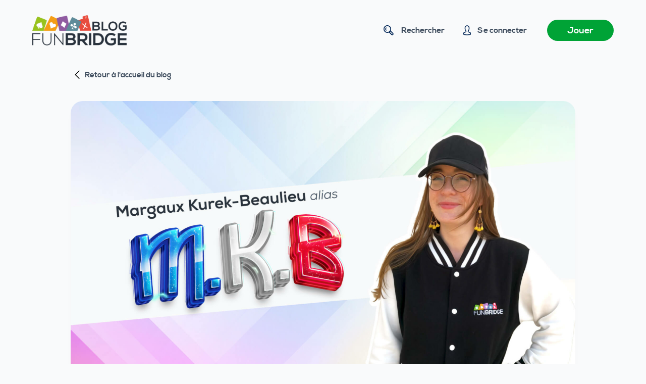

--- FILE ---
content_type: text/html; charset=UTF-8
request_url: https://funbridge.com/blog/fr/milton-work/
body_size: 20209
content:
<!doctype html>
<html lang="fr-FR">
<head>
	
	<meta charset="UTF-8">
	<meta name="viewport" content="width=device-width, initial-scale=1, maximum-scale=5, viewport-fit=cover">
	<link rel="profile" href="https://gmpg.org/xfn/11">

	<meta name='robots' content='index, follow, max-image-preview:large, max-snippet:-1, max-video-preview:-1' />
	<style>img:is([sizes="auto" i], [sizes^="auto," i]) { contain-intrinsic-size: 3000px 1500px }</style>
	<script type="text/javascript">window.liveSettings={"settings":"","wp":true,"api_key":"0ad0fca0793343ce81c289ef6211c543"};</script>
<script type="text/javascript" src="//cdn.transifex.com/live.js"></script>
<link rel="alternate" href="https://funbridge.com/blog/fr/milton-work/" hreflang="fr" />
<link rel="alternate" href="https://funbridge.com/blog/en/milton-work/" hreflang="en" />
    <!-- Google Tag Manager -->
    <script>(function(w,d,s,l,i){w[l]=w[l]||[];w[l].push({'gtm.start':
	new Date().getTime(),event:'gtm.js'});var f=d.getElementsByTagName(s)[0],
	j=d.createElement(s),dl=l!='dataLayer'?'&l='+l:'';j.async=true;j.src=
	'https://www.googletagmanager.com/gtm.js?id='+i+dl;f.parentNode.insertBefore(j,f);
	})(window,document,'script','dataLayer','GTM-M3Z6FBJ');</script>
    <!-- End Google Tag Manager -->
    
	<!-- This site is optimized with the Yoast SEO plugin v26.3 - https://yoast.com/wordpress/plugins/seo/ -->
	<title>Manoeuvre de Milton Work en compétition internationale - Blog Funbridge</title>
	<link rel="canonical" href="https://funbridge.com/blog/fr/milton-work/" />
	<meta property="og:locale" content="fr_FR" />
	<meta property="og:locale:alternate" content="en_GB" />
	<meta property="og:type" content="article" />
	<meta property="og:title" content="Manoeuvre de Milton Work en compétition internationale - Blog Funbridge" />
	<meta property="og:description" content="Le 27 juillet était le premier jour du paire Open moins de 26 ans à Veldhoven, Pays Bas. Nous jouons deux jours de qualifications puis un jour de finale où les 18 meilleures paires s’affronteront sur 51 donnes. Après cette première journée en demi-teinte avec des débuts « bof bof », nous sommes bien remontés pendant la dernière séance et nous nous classons 7èmes avec Andreas. Voici une donne de l’après-midi&nbsp;: Donneur Nord, tous vulnérables : 2T FM, 3P montre une très solide couleur au moins zone 2 (ici on réévalue le 7ème pique). 4K est un contrôle et dénie le contrôle…" />
	<meta property="og:url" content="https://funbridge.com/blog/fr/milton-work/" />
	<meta property="og:site_name" content="Blog Funbridge" />
	<meta property="article:publisher" content="https://www.facebook.com/Funbridge/" />
	<meta property="article:published_time" content="2023-08-01T09:00:00+00:00" />
	<meta property="article:modified_time" content="2025-07-03T09:27:08+00:00" />
	<meta property="og:image" content="https://funbridge.com/blog/wp-content/uploads/margaux-kurek-beaulieu-alias-mkb-funbridge-header-2.jpg" />
	<meta property="og:image:width" content="1920" />
	<meta property="og:image:height" content="1080" />
	<meta property="og:image:type" content="image/jpeg" />
	<meta name="author" content="Margaux Kurek-Beaulieu" />
	<meta name="twitter:card" content="summary_large_image" />
	<meta name="twitter:creator" content="@funbridge" />
	<meta name="twitter:site" content="@funbridge" />
	<meta name="twitter:label1" content="Écrit par" />
	<meta name="twitter:data1" content="Margaux Kurek-Beaulieu" />
	<meta name="twitter:label2" content="Durée de lecture estimée" />
	<meta name="twitter:data2" content="3 minutes" />
	<script type="application/ld+json" class="yoast-schema-graph">{"@context":"https://schema.org","@graph":[{"@type":"Article","@id":"https://funbridge.com/blog/fr/milton-work/#article","isPartOf":{"@id":"https://funbridge.com/blog/fr/milton-work/"},"author":{"name":"Margaux Kurek-Beaulieu","@id":"https://funbridge.com/blog/fr/#/schema/person/9e76ac879f2233e8bd983fcba50ed1eb"},"headline":"Manoeuvre de Milton Work en compétition internationale","datePublished":"2023-08-01T09:00:00+00:00","dateModified":"2025-07-03T09:27:08+00:00","mainEntityOfPage":{"@id":"https://funbridge.com/blog/fr/milton-work/"},"wordCount":689,"publisher":{"@id":"https://funbridge.com/blog/fr/#organization"},"image":{"@id":"https://funbridge.com/blog/fr/milton-work/#primaryimage"},"thumbnailUrl":"https://funbridge.com/blog/wp-content/uploads/margaux-kurek-beaulieu-alias-mkb-funbridge-header-2.jpg","keywords":["Team Funbridge"],"articleSection":["Actualités Bridge","Tournois de bridge"],"inLanguage":"fr-FR"},{"@type":"WebPage","@id":"https://funbridge.com/blog/fr/milton-work/","url":"https://funbridge.com/blog/fr/milton-work/","name":"Manoeuvre de Milton Work en compétition internationale - Blog Funbridge","isPartOf":{"@id":"https://funbridge.com/blog/fr/#website"},"primaryImageOfPage":{"@id":"https://funbridge.com/blog/fr/milton-work/#primaryimage"},"image":{"@id":"https://funbridge.com/blog/fr/milton-work/#primaryimage"},"thumbnailUrl":"https://funbridge.com/blog/wp-content/uploads/margaux-kurek-beaulieu-alias-mkb-funbridge-header-2.jpg","datePublished":"2023-08-01T09:00:00+00:00","dateModified":"2025-07-03T09:27:08+00:00","inLanguage":"fr-FR","potentialAction":[{"@type":"ReadAction","target":["https://funbridge.com/blog/fr/milton-work/"]}]},{"@type":"ImageObject","inLanguage":"fr-FR","@id":"https://funbridge.com/blog/fr/milton-work/#primaryimage","url":"https://funbridge.com/blog/wp-content/uploads/margaux-kurek-beaulieu-alias-mkb-funbridge-header-2.jpg","contentUrl":"https://funbridge.com/blog/wp-content/uploads/margaux-kurek-beaulieu-alias-mkb-funbridge-header-2.jpg","width":1920,"height":1080,"caption":"Margaux Kurek Beaulieu alias MKB Funbridge"},{"@type":"WebSite","@id":"https://funbridge.com/blog/fr/#website","url":"https://funbridge.com/blog/fr/","name":"Blog Funbridge","description":"Toute l&#039;actualité du bridge et de Funbridge en un clin d&#039;œil","publisher":{"@id":"https://funbridge.com/blog/fr/#organization"},"potentialAction":[{"@type":"SearchAction","target":{"@type":"EntryPoint","urlTemplate":"https://funbridge.com/blog/fr/?s={search_term_string}"},"query-input":{"@type":"PropertyValueSpecification","valueRequired":true,"valueName":"search_term_string"}}],"inLanguage":"fr-FR"},{"@type":"Organization","@id":"https://funbridge.com/blog/fr/#organization","name":"Funbridge","url":"https://funbridge.com/blog/fr/","logo":{"@type":"ImageObject","inLanguage":"fr-FR","@id":"https://funbridge.com/blog/fr/#/schema/logo/image/","url":"https://funbridge.com/blog/wp-content/uploads/Funbridge_Blog.png","contentUrl":"https://funbridge.com/blog/wp-content/uploads/Funbridge_Blog.png","width":610,"height":148,"caption":"Funbridge"},"image":{"@id":"https://funbridge.com/blog/fr/#/schema/logo/image/"},"sameAs":["https://www.facebook.com/Funbridge/","https://x.com/funbridge"]},{"@type":"Person","@id":"https://funbridge.com/blog/fr/#/schema/person/9e76ac879f2233e8bd983fcba50ed1eb","name":"Margaux Kurek-Beaulieu","image":{"@type":"ImageObject","inLanguage":"fr-FR","@id":"https://funbridge.com/blog/fr/#/schema/person/image/","url":"https://www.funbridge.com/blog/wp-content/uploads/avatar-margaux-beaulieu-96x96.png","contentUrl":"https://www.funbridge.com/blog/wp-content/uploads/avatar-margaux-beaulieu-96x96.png","caption":"Margaux Kurek-Beaulieu"},"description":"Chargée de partenariat à Funbridge, MKB fait également partie des équipes de France, en catégories U26 et Dames.","sameAs":["https://www.funbridge.com/blog/margaux-kurek-beaulieu/"],"url":"https://funbridge.com/blog/fr/author/mkurekbeaulieu/"}]}</script>
	<!-- / Yoast SEO plugin. -->


<link rel='dns-prefetch' href='//funbridge.com' />
<link rel="alternate" type="application/rss+xml" title="Blog Funbridge &raquo; Flux" href="https://funbridge.com/blog/fr/feed/" />
<link rel="alternate" type="application/rss+xml" title="Blog Funbridge &raquo; Flux des commentaires" href="https://funbridge.com/blog/fr/comments/feed/" />
<link rel="alternate" type="application/rss+xml" title="Blog Funbridge &raquo; Manoeuvre de Milton Work en compétition internationale Flux des commentaires" href="https://funbridge.com/blog/fr/milton-work/feed/" />
<link rel='stylesheet' id='blocksy-dynamic-global-css' href='https://funbridge.com/blog/wp-content/uploads/blocksy/css/global.css?ver=33045' media='all' />
<style id='ugb-dep-native-global-style-css-nodep-inline-css'>
body .has-stk-global-color-95646-color{color:#39da66 !important;}body .has-stk-global-color-95646-background-color{background-color:#39da66 !important;}body .has-stk-global-color-84351-color{color:#f2f4f7 !important;}body .has-stk-global-color-84351-background-color{background-color:#f2f4f7 !important;}
</style>
<link rel='stylesheet' id='wp-block-library-css' href='https://funbridge.com/blog/wp-includes/css/dist/block-library/style.min.css' media='all' />
<style id='classic-theme-styles-inline-css'>
/*! This file is auto-generated */
.wp-block-button__link{color:#fff;background-color:#32373c;border-radius:9999px;box-shadow:none;text-decoration:none;padding:calc(.667em + 2px) calc(1.333em + 2px);font-size:1.125em}.wp-block-file__button{background:#32373c;color:#fff;text-decoration:none}
</style>
<style id='global-styles-inline-css'>
:root{--wp--preset--aspect-ratio--square: 1;--wp--preset--aspect-ratio--4-3: 4/3;--wp--preset--aspect-ratio--3-4: 3/4;--wp--preset--aspect-ratio--3-2: 3/2;--wp--preset--aspect-ratio--2-3: 2/3;--wp--preset--aspect-ratio--16-9: 16/9;--wp--preset--aspect-ratio--9-16: 9/16;--wp--preset--color--black: #000000;--wp--preset--color--cyan-bluish-gray: #abb8c3;--wp--preset--color--white: #ffffff;--wp--preset--color--pale-pink: #f78da7;--wp--preset--color--vivid-red: #cf2e2e;--wp--preset--color--luminous-vivid-orange: #ff6900;--wp--preset--color--luminous-vivid-amber: #fcb900;--wp--preset--color--light-green-cyan: #7bdcb5;--wp--preset--color--vivid-green-cyan: #00d084;--wp--preset--color--pale-cyan-blue: #8ed1fc;--wp--preset--color--vivid-cyan-blue: #0693e3;--wp--preset--color--vivid-purple: #9b51e0;--wp--preset--color--palette-color-1: var(--paletteColor1, #00A336);--wp--preset--color--palette-color-2: var(--paletteColor2, #00aa00);--wp--preset--color--palette-color-3: var(--paletteColor3, #022657);--wp--preset--color--palette-color-4: var(--paletteColor4, #3E4C5D);--wp--preset--color--palette-color-5: var(--paletteColor5, #e5e5e5);--wp--preset--color--palette-color-6: var(--paletteColor6, #21262c);--wp--preset--color--palette-color-7: var(--paletteColor7, #f9fafb);--wp--preset--color--palette-color-8: var(--paletteColor8, #ffffff);--wp--preset--gradient--vivid-cyan-blue-to-vivid-purple: linear-gradient(135deg,rgba(6,147,227,1) 0%,rgb(155,81,224) 100%);--wp--preset--gradient--light-green-cyan-to-vivid-green-cyan: linear-gradient(135deg,rgb(122,220,180) 0%,rgb(0,208,130) 100%);--wp--preset--gradient--luminous-vivid-amber-to-luminous-vivid-orange: linear-gradient(135deg,rgba(252,185,0,1) 0%,rgba(255,105,0,1) 100%);--wp--preset--gradient--luminous-vivid-orange-to-vivid-red: linear-gradient(135deg,rgba(255,105,0,1) 0%,rgb(207,46,46) 100%);--wp--preset--gradient--very-light-gray-to-cyan-bluish-gray: linear-gradient(135deg,rgb(238,238,238) 0%,rgb(169,184,195) 100%);--wp--preset--gradient--cool-to-warm-spectrum: linear-gradient(135deg,rgb(74,234,220) 0%,rgb(151,120,209) 20%,rgb(207,42,186) 40%,rgb(238,44,130) 60%,rgb(251,105,98) 80%,rgb(254,248,76) 100%);--wp--preset--gradient--blush-light-purple: linear-gradient(135deg,rgb(255,206,236) 0%,rgb(152,150,240) 100%);--wp--preset--gradient--blush-bordeaux: linear-gradient(135deg,rgb(254,205,165) 0%,rgb(254,45,45) 50%,rgb(107,0,62) 100%);--wp--preset--gradient--luminous-dusk: linear-gradient(135deg,rgb(255,203,112) 0%,rgb(199,81,192) 50%,rgb(65,88,208) 100%);--wp--preset--gradient--pale-ocean: linear-gradient(135deg,rgb(255,245,203) 0%,rgb(182,227,212) 50%,rgb(51,167,181) 100%);--wp--preset--gradient--electric-grass: linear-gradient(135deg,rgb(202,248,128) 0%,rgb(113,206,126) 100%);--wp--preset--gradient--midnight: linear-gradient(135deg,rgb(2,3,129) 0%,rgb(40,116,252) 100%);--wp--preset--gradient--juicy-peach: linear-gradient(to right, #ffecd2 0%, #fcb69f 100%);--wp--preset--gradient--young-passion: linear-gradient(to right, #ff8177 0%, #ff867a 0%, #ff8c7f 21%, #f99185 52%, #cf556c 78%, #b12a5b 100%);--wp--preset--gradient--true-sunset: linear-gradient(to right, #fa709a 0%, #fee140 100%);--wp--preset--gradient--morpheus-den: linear-gradient(to top, #30cfd0 0%, #330867 100%);--wp--preset--gradient--plum-plate: linear-gradient(135deg, #667eea 0%, #764ba2 100%);--wp--preset--gradient--aqua-splash: linear-gradient(15deg, #13547a 0%, #80d0c7 100%);--wp--preset--gradient--love-kiss: linear-gradient(to top, #ff0844 0%, #ffb199 100%);--wp--preset--gradient--new-retrowave: linear-gradient(to top, #3b41c5 0%, #a981bb 49%, #ffc8a9 100%);--wp--preset--gradient--plum-bath: linear-gradient(to top, #cc208e 0%, #6713d2 100%);--wp--preset--gradient--high-flight: linear-gradient(to right, #0acffe 0%, #495aff 100%);--wp--preset--gradient--teen-party: linear-gradient(-225deg, #FF057C 0%, #8D0B93 50%, #321575 100%);--wp--preset--gradient--fabled-sunset: linear-gradient(-225deg, #231557 0%, #44107A 29%, #FF1361 67%, #FFF800 100%);--wp--preset--gradient--arielle-smile: radial-gradient(circle 248px at center, #16d9e3 0%, #30c7ec 47%, #46aef7 100%);--wp--preset--gradient--itmeo-branding: linear-gradient(180deg, #2af598 0%, #009efd 100%);--wp--preset--gradient--deep-blue: linear-gradient(to right, #6a11cb 0%, #2575fc 100%);--wp--preset--gradient--strong-bliss: linear-gradient(to right, #f78ca0 0%, #f9748f 19%, #fd868c 60%, #fe9a8b 100%);--wp--preset--gradient--sweet-period: linear-gradient(to top, #3f51b1 0%, #5a55ae 13%, #7b5fac 25%, #8f6aae 38%, #a86aa4 50%, #cc6b8e 62%, #f18271 75%, #f3a469 87%, #f7c978 100%);--wp--preset--gradient--purple-division: linear-gradient(to top, #7028e4 0%, #e5b2ca 100%);--wp--preset--gradient--cold-evening: linear-gradient(to top, #0c3483 0%, #a2b6df 100%, #6b8cce 100%, #a2b6df 100%);--wp--preset--gradient--mountain-rock: linear-gradient(to right, #868f96 0%, #596164 100%);--wp--preset--gradient--desert-hump: linear-gradient(to top, #c79081 0%, #dfa579 100%);--wp--preset--gradient--ethernal-constance: linear-gradient(to top, #09203f 0%, #537895 100%);--wp--preset--gradient--happy-memories: linear-gradient(-60deg, #ff5858 0%, #f09819 100%);--wp--preset--gradient--grown-early: linear-gradient(to top, #0ba360 0%, #3cba92 100%);--wp--preset--gradient--morning-salad: linear-gradient(-225deg, #B7F8DB 0%, #50A7C2 100%);--wp--preset--gradient--night-call: linear-gradient(-225deg, #AC32E4 0%, #7918F2 48%, #4801FF 100%);--wp--preset--gradient--mind-crawl: linear-gradient(-225deg, #473B7B 0%, #3584A7 51%, #30D2BE 100%);--wp--preset--gradient--angel-care: linear-gradient(-225deg, #FFE29F 0%, #FFA99F 48%, #FF719A 100%);--wp--preset--gradient--juicy-cake: linear-gradient(to top, #e14fad 0%, #f9d423 100%);--wp--preset--gradient--rich-metal: linear-gradient(to right, #d7d2cc 0%, #304352 100%);--wp--preset--gradient--mole-hall: linear-gradient(-20deg, #616161 0%, #9bc5c3 100%);--wp--preset--gradient--cloudy-knoxville: linear-gradient(120deg, #fdfbfb 0%, #ebedee 100%);--wp--preset--gradient--soft-grass: linear-gradient(to top, #c1dfc4 0%, #deecdd 100%);--wp--preset--gradient--saint-petersburg: linear-gradient(135deg, #f5f7fa 0%, #c3cfe2 100%);--wp--preset--gradient--everlasting-sky: linear-gradient(135deg, #fdfcfb 0%, #e2d1c3 100%);--wp--preset--gradient--kind-steel: linear-gradient(-20deg, #e9defa 0%, #fbfcdb 100%);--wp--preset--gradient--over-sun: linear-gradient(60deg, #abecd6 0%, #fbed96 100%);--wp--preset--gradient--premium-white: linear-gradient(to top, #d5d4d0 0%, #d5d4d0 1%, #eeeeec 31%, #efeeec 75%, #e9e9e7 100%);--wp--preset--gradient--clean-mirror: linear-gradient(45deg, #93a5cf 0%, #e4efe9 100%);--wp--preset--gradient--wild-apple: linear-gradient(to top, #d299c2 0%, #fef9d7 100%);--wp--preset--gradient--snow-again: linear-gradient(to top, #e6e9f0 0%, #eef1f5 100%);--wp--preset--gradient--confident-cloud: linear-gradient(to top, #dad4ec 0%, #dad4ec 1%, #f3e7e9 100%);--wp--preset--gradient--glass-water: linear-gradient(to top, #dfe9f3 0%, white 100%);--wp--preset--gradient--perfect-white: linear-gradient(-225deg, #E3FDF5 0%, #FFE6FA 100%);--wp--preset--font-size--small: 13px;--wp--preset--font-size--medium: 20px;--wp--preset--font-size--large: 36px;--wp--preset--font-size--x-large: 42px;--wp--preset--spacing--20: 0.44rem;--wp--preset--spacing--30: 0.67rem;--wp--preset--spacing--40: 1rem;--wp--preset--spacing--50: 1.5rem;--wp--preset--spacing--60: 2.25rem;--wp--preset--spacing--70: 3.38rem;--wp--preset--spacing--80: 5.06rem;--wp--preset--shadow--natural: 6px 6px 9px rgba(0, 0, 0, 0.2);--wp--preset--shadow--deep: 12px 12px 50px rgba(0, 0, 0, 0.4);--wp--preset--shadow--sharp: 6px 6px 0px rgba(0, 0, 0, 0.2);--wp--preset--shadow--outlined: 6px 6px 0px -3px rgba(255, 255, 255, 1), 6px 6px rgba(0, 0, 0, 1);--wp--preset--shadow--crisp: 6px 6px 0px rgba(0, 0, 0, 1);}:where(.is-layout-flex){gap: 0.5em;}:where(.is-layout-grid){gap: 0.5em;}body .is-layout-flex{display: flex;}.is-layout-flex{flex-wrap: wrap;align-items: center;}.is-layout-flex > :is(*, div){margin: 0;}body .is-layout-grid{display: grid;}.is-layout-grid > :is(*, div){margin: 0;}:where(.wp-block-columns.is-layout-flex){gap: 2em;}:where(.wp-block-columns.is-layout-grid){gap: 2em;}:where(.wp-block-post-template.is-layout-flex){gap: 1.25em;}:where(.wp-block-post-template.is-layout-grid){gap: 1.25em;}.has-black-color{color: var(--wp--preset--color--black) !important;}.has-cyan-bluish-gray-color{color: var(--wp--preset--color--cyan-bluish-gray) !important;}.has-white-color{color: var(--wp--preset--color--white) !important;}.has-pale-pink-color{color: var(--wp--preset--color--pale-pink) !important;}.has-vivid-red-color{color: var(--wp--preset--color--vivid-red) !important;}.has-luminous-vivid-orange-color{color: var(--wp--preset--color--luminous-vivid-orange) !important;}.has-luminous-vivid-amber-color{color: var(--wp--preset--color--luminous-vivid-amber) !important;}.has-light-green-cyan-color{color: var(--wp--preset--color--light-green-cyan) !important;}.has-vivid-green-cyan-color{color: var(--wp--preset--color--vivid-green-cyan) !important;}.has-pale-cyan-blue-color{color: var(--wp--preset--color--pale-cyan-blue) !important;}.has-vivid-cyan-blue-color{color: var(--wp--preset--color--vivid-cyan-blue) !important;}.has-vivid-purple-color{color: var(--wp--preset--color--vivid-purple) !important;}.has-black-background-color{background-color: var(--wp--preset--color--black) !important;}.has-cyan-bluish-gray-background-color{background-color: var(--wp--preset--color--cyan-bluish-gray) !important;}.has-white-background-color{background-color: var(--wp--preset--color--white) !important;}.has-pale-pink-background-color{background-color: var(--wp--preset--color--pale-pink) !important;}.has-vivid-red-background-color{background-color: var(--wp--preset--color--vivid-red) !important;}.has-luminous-vivid-orange-background-color{background-color: var(--wp--preset--color--luminous-vivid-orange) !important;}.has-luminous-vivid-amber-background-color{background-color: var(--wp--preset--color--luminous-vivid-amber) !important;}.has-light-green-cyan-background-color{background-color: var(--wp--preset--color--light-green-cyan) !important;}.has-vivid-green-cyan-background-color{background-color: var(--wp--preset--color--vivid-green-cyan) !important;}.has-pale-cyan-blue-background-color{background-color: var(--wp--preset--color--pale-cyan-blue) !important;}.has-vivid-cyan-blue-background-color{background-color: var(--wp--preset--color--vivid-cyan-blue) !important;}.has-vivid-purple-background-color{background-color: var(--wp--preset--color--vivid-purple) !important;}.has-black-border-color{border-color: var(--wp--preset--color--black) !important;}.has-cyan-bluish-gray-border-color{border-color: var(--wp--preset--color--cyan-bluish-gray) !important;}.has-white-border-color{border-color: var(--wp--preset--color--white) !important;}.has-pale-pink-border-color{border-color: var(--wp--preset--color--pale-pink) !important;}.has-vivid-red-border-color{border-color: var(--wp--preset--color--vivid-red) !important;}.has-luminous-vivid-orange-border-color{border-color: var(--wp--preset--color--luminous-vivid-orange) !important;}.has-luminous-vivid-amber-border-color{border-color: var(--wp--preset--color--luminous-vivid-amber) !important;}.has-light-green-cyan-border-color{border-color: var(--wp--preset--color--light-green-cyan) !important;}.has-vivid-green-cyan-border-color{border-color: var(--wp--preset--color--vivid-green-cyan) !important;}.has-pale-cyan-blue-border-color{border-color: var(--wp--preset--color--pale-cyan-blue) !important;}.has-vivid-cyan-blue-border-color{border-color: var(--wp--preset--color--vivid-cyan-blue) !important;}.has-vivid-purple-border-color{border-color: var(--wp--preset--color--vivid-purple) !important;}.has-vivid-cyan-blue-to-vivid-purple-gradient-background{background: var(--wp--preset--gradient--vivid-cyan-blue-to-vivid-purple) !important;}.has-light-green-cyan-to-vivid-green-cyan-gradient-background{background: var(--wp--preset--gradient--light-green-cyan-to-vivid-green-cyan) !important;}.has-luminous-vivid-amber-to-luminous-vivid-orange-gradient-background{background: var(--wp--preset--gradient--luminous-vivid-amber-to-luminous-vivid-orange) !important;}.has-luminous-vivid-orange-to-vivid-red-gradient-background{background: var(--wp--preset--gradient--luminous-vivid-orange-to-vivid-red) !important;}.has-very-light-gray-to-cyan-bluish-gray-gradient-background{background: var(--wp--preset--gradient--very-light-gray-to-cyan-bluish-gray) !important;}.has-cool-to-warm-spectrum-gradient-background{background: var(--wp--preset--gradient--cool-to-warm-spectrum) !important;}.has-blush-light-purple-gradient-background{background: var(--wp--preset--gradient--blush-light-purple) !important;}.has-blush-bordeaux-gradient-background{background: var(--wp--preset--gradient--blush-bordeaux) !important;}.has-luminous-dusk-gradient-background{background: var(--wp--preset--gradient--luminous-dusk) !important;}.has-pale-ocean-gradient-background{background: var(--wp--preset--gradient--pale-ocean) !important;}.has-electric-grass-gradient-background{background: var(--wp--preset--gradient--electric-grass) !important;}.has-midnight-gradient-background{background: var(--wp--preset--gradient--midnight) !important;}.has-small-font-size{font-size: var(--wp--preset--font-size--small) !important;}.has-medium-font-size{font-size: var(--wp--preset--font-size--medium) !important;}.has-large-font-size{font-size: var(--wp--preset--font-size--large) !important;}.has-x-large-font-size{font-size: var(--wp--preset--font-size--x-large) !important;}
:where(.wp-block-post-template.is-layout-flex){gap: 1.25em;}:where(.wp-block-post-template.is-layout-grid){gap: 1.25em;}
:where(.wp-block-columns.is-layout-flex){gap: 2em;}:where(.wp-block-columns.is-layout-grid){gap: 2em;}
:root :where(.wp-block-pullquote){font-size: 1.5em;line-height: 1.6;}
</style>
<link rel='stylesheet' id='fbc-style-css' href='https://funbridge.com/blog/wp-content/plugins/funbridge-connect/css/fbc-style.css' media='all' />
<link rel='stylesheet' id='ct-main-styles-css' href='https://funbridge.com/blog/wp-content/themes/blocksy/static/bundle/main.min.css?ver=1.8.46' media='all' />
<link rel='stylesheet' id='blocksy-ext-widgets-styles-css' href='https://funbridge.com/blog/wp-content/plugins/blocksy-companion/framework/extensions/widgets/static/bundle/main.min.css?ver=1.8.33' media='all' />
<link rel='stylesheet' id='ct-page-title-styles-css' href='https://funbridge.com/blog/wp-content/themes/blocksy/static/bundle/page-title.min.css?ver=1.8.46' media='all' />
<link rel='stylesheet' id='ct-back-to-top-styles-css' href='https://funbridge.com/blog/wp-content/themes/blocksy/static/bundle/back-to-top.min.css?ver=1.8.46' media='all' />
<link rel='stylesheet' id='ct-share-box-styles-css' href='https://funbridge.com/blog/wp-content/themes/blocksy/static/bundle/share-box.min.css?ver=1.8.46' media='all' />
<link rel='stylesheet' id='ct-comments-styles-css' href='https://funbridge.com/blog/wp-content/themes/blocksy/static/bundle/comments.min.css?ver=1.8.46' media='all' />
<link rel='stylesheet' id='ct-stackable-styles-css' href='https://funbridge.com/blog/wp-content/themes/blocksy/static/bundle/stackable.min.css?ver=1.8.46' media='all' />
<link rel='stylesheet' id='parent-style-css' href='https://funbridge.com/blog/wp-content/themes/blocksy-child/style.css?ver=1.1.13' media='all' />

			<!-- Google Analytics -->
			<script>
			(function(i,s,o,g,r,a,m){i['GoogleAnalyticsObject']=r;i[r]=i[r]||function(){
			(i[r].q=i[r].q||[]).push(arguments)},i[r].l=1*new Date();a=s.createElement(o),
			m=s.getElementsByTagName(o)[0];a.async=1;a.src=g;m.parentNode.insertBefore(a,m)
			})(window,document,'script','https://www.google-analytics.com/analytics.js','ga');
			ga('create', 'UA-17132950-4', 'auto');
			ga('send', 'pageview');
						</script>
			<!-- End Google Analytics -->

			
			<!-- Global site tag (gtag.js) - Google Analytics v4 -->
			<script async src="https://www.googletagmanager.com/gtag/js?id=G-E8LVGZHBBS"></script>
			<script>
			window.dataLayer = window.dataLayer || [];
			function gtag(){dataLayer.push(arguments);}
			gtag('js', new Date());

			gtag('config', 'G-E8LVGZHBBS');
			</script>
			<!-- End Google Analytics v4 -->

			<script src="https://funbridge.com/blog/wp-includes/js/jquery/jquery.min.js?ver=3.7.1" id="jquery-core-js"></script>
<script src="https://funbridge.com/blog/wp-includes/js/jquery/jquery-migrate.min.js?ver=3.4.1" id="jquery-migrate-js"></script>
<link rel="https://api.w.org/" href="https://funbridge.com/blog/wp-json/" /><link rel="alternate" title="JSON" type="application/json" href="https://funbridge.com/blog/wp-json/wp/v2/posts/74858" /><link rel="EditURI" type="application/rsd+xml" title="RSD" href="https://funbridge.com/blog/xmlrpc.php?rsd" />

<link rel='shortlink' href='https://funbridge.com/blog/?p=74858' />
<link rel="alternate" title="oEmbed (JSON)" type="application/json+oembed" href="https://funbridge.com/blog/wp-json/oembed/1.0/embed?url=https%3A%2F%2Ffunbridge.com%2Fblog%2Ffr%2Fmilton-work%2F" />
<link rel="alternate" title="oEmbed (XML)" type="text/xml+oembed" href="https://funbridge.com/blog/wp-json/oembed/1.0/embed?url=https%3A%2F%2Ffunbridge.com%2Fblog%2Ffr%2Fmilton-work%2F&#038;format=xml" />
<!-- Analytics by WP Statistics - https://wp-statistics.com -->
<noscript><link rel='stylesheet' href='https://funbridge.com/blog/wp-content/themes/blocksy/static/bundle/no-scripts.min.css' type='text/css' /></noscript>
<link rel="icon" href="https://funbridge.com/blog/wp-content/uploads/cropped-cropped-funbridge-app-icon-32x32.png" sizes="32x32" />
<link rel="icon" href="https://funbridge.com/blog/wp-content/uploads/cropped-cropped-funbridge-app-icon-192x192.png" sizes="192x192" />
<link rel="apple-touch-icon" href="https://funbridge.com/blog/wp-content/uploads/cropped-cropped-funbridge-app-icon-180x180.png" />
<meta name="msapplication-TileImage" content="https://funbridge.com/blog/wp-content/uploads/cropped-cropped-funbridge-app-icon-270x270.png" />
		<style id="wp-custom-css">
			/** about us page **/
.ct-custom.elementor-widget-image-box,
.ct-custom .elementor-widget-container {
	height: 100%;
}

.ct-custom .elementor-widget-container {
	overflow: hidden;
}

.ct-custom .elementor-image-box-content {
	padding: 0 30px;
}		</style>
			</head>

<body class="post-template-default single single-post postid-74858 single-format-standard wp-custom-logo wp-embed-responsive stk--is-blocksy-theme user-access-guest ct-loading" data-link="type-3" data-prefix="single_blog_post" data-header="type-1:sticky:auto" data-footer="type-1" itemscope="itemscope" itemtype="https://schema.org/Blog" >

<a class="skip-link show-on-focus" href="#main">
	Passer au contenu</a>

    <!-- Google Tag Manager (noscript) -->
    <noscript><iframe src="https://www.googletagmanager.com/ns.html?id=GTM-M3Z6FBJ"
	height="0" width="0" style="display:none;visibility:hidden"></iframe></noscript>
    <!-- End Google Tag Manager (noscript) -->
    <div class="ct-drawer-canvas">
		<div id="search-modal" class="ct-panel" data-behaviour="modal">
			<div class="ct-panel-actions">
				<button class="ct-toggle-close" data-type="type-2" aria-label="Close search modal">
					<svg class="ct-icon" width="12" height="12" viewBox="0 0 15 15"><path d="M1 15a1 1 0 01-.71-.29 1 1 0 010-1.41l5.8-5.8-5.8-5.8A1 1 0 011.7.29l5.8 5.8 5.8-5.8a1 1 0 011.41 1.41l-5.8 5.8 5.8 5.8a1 1 0 01-1.41 1.41l-5.8-5.8-5.8 5.8A1 1 0 011 15z"/></svg>				</button>
			</div>

			<div class="ct-panel-content">
				

<form
	role="search" method="get"
	class="search-form"
 action="https://funbridge.com/blog/fr/"
	aria-haspopup="listbox"
	data-live-results="thumbs">

	<input type="search" class="modal-field" placeholder="Que cherchez-vous ?" value="" name="s" autocomplete="off" title="Entrée de Recherche" />

	<button type="submit" class="search-submit" aria-label="Bouton de recherche">
		<svg class="ct-icon" aria-hidden="true" width="15" height="15" viewBox="0 0 15 15"><path d="M14.8,13.7L12,11c0.9-1.2,1.5-2.6,1.5-4.2c0-3.7-3-6.8-6.8-6.8S0,3,0,6.8s3,6.8,6.8,6.8c1.6,0,3.1-0.6,4.2-1.5l2.8,2.8c0.1,0.1,0.3,0.2,0.5,0.2s0.4-0.1,0.5-0.2C15.1,14.5,15.1,14,14.8,13.7z M1.5,6.8c0-2.9,2.4-5.2,5.2-5.2S12,3.9,12,6.8S9.6,12,6.8,12S1.5,9.6,1.5,6.8z"/></svg>
		<span data-loader="circles"><span></span><span></span><span></span></span>
	</button>

			<input type="hidden" name="post_type" value="post">
	
	
	
			<div class="screen-reader-text" aria-live="polite" role="status">
			Aucun résultat		</div>
	
</form>


			</div>
		</div>

		
	<a href="#main-container" class="ct-back-to-top ct-hidden-sm"
		data-shape="square"
		data-alignment="right"
		title="Aller en haut" aria-label="Aller en haut">

		<svg class="ct-icon" width="15" height="15" viewBox="0 0 20 20"><path d="M1 17.5h18c.2 0 .4-.1.5-.2.2-.1.3-.2.4-.4.1-.2.1-.3.1-.5s-.1-.3-.2-.5l-9-13c-.2-.3-.5-.4-.8-.4-.4 0-.6.1-.8.4l-9 13c-.1.2-.2.3-.2.5s0 .4.1.5c.1.2.2.3.4.4s.3.2.5.2zm9-12.3l7.1 10.2H2.9L10 5.2z"/></svg>	</a>

	
<div id="account-modal" class="ct-panel" data-behaviour="modal">
	<div class="ct-panel-actions">
		<button class="ct-toggle-close" data-type="type-1" aria-label="Modale de fermeture de compte">
			<svg class="ct-icon" width="12" height="12" viewBox="0 0 15 15">
				<path d="M1 15a1 1 0 01-.71-.29 1 1 0 010-1.41l5.8-5.8-5.8-5.8A1 1 0 011.7.29l5.8 5.8 5.8-5.8a1 1 0 011.41 1.41l-5.8 5.8 5.8 5.8a1 1 0 01-1.41 1.41l-5.8-5.8-5.8 5.8A1 1 0 011 15z"/>
			</svg>
		</button>
	</div>

	<div class="ct-panel-content">
		<div class="ct-account-form">
			
			<div class="ct-account-panel ct-login-form active">
					
		<h4 class="login-title">Connectez-vous à l'aide votre compte Funbridge</h4>
		<!--<form name="loginform-fbc" id="loginform-fbc" action="#" method="post" onsubmit="fbcLogin()">-->
			<input type="hidden" id="origin" name="origin" value="front">
			<div class="login-message" id="login-message"></div>
			<p class="login-username">
				<label for="user_login">Identifiant ou adresse e-mail</label>
				<input type="text" name="log" id="user_login" class="input" value="" size="20">
			</p>

			<p class="login-password">
				<label for="user_pass">Mot de passe</label>
				<input type="password" name="pwd" id="user_pass" class="input" value="" size="20">
			</p>
			<p class="login-submit">
				<button name="wp-submit" id="fbc-btn-login" class="ct-button" onclick="fbcLogin()">Connexion</button>
				<div class="login-loader"><svg xmlns="http://www.w3.org/2000/svg" xmlns:xlink="http://www.w3.org/1999/xlink" style="margin: auto; background: rgb(255, 255, 255); display: block; shape-rendering: auto;" width="200px" height="200px" viewBox="0 0 100 100" preserveAspectRatio="xMidYMid">
<circle cx="30" cy="50" fill="#00a336" r="20">
  <animate attributeName="cx" repeatCount="indefinite" dur="1s" keyTimes="0;0.5;1" values="30;70;30" begin="-0.5s"></animate>
</circle>
<circle cx="70" cy="50" fill="#022657" r="20">
  <animate attributeName="cx" repeatCount="indefinite" dur="1s" keyTimes="0;0.5;1" values="30;70;30" begin="0s"></animate>
</circle>
<circle cx="30" cy="50" fill="#00a336" r="20">
  <animate attributeName="cx" repeatCount="indefinite" dur="1s" keyTimes="0;0.5;1" values="30;70;30" begin="-0.5s"></animate>
  <animate attributeName="fill-opacity" values="0;0;1;1" calcMode="discrete" keyTimes="0;0.499;0.5;1" dur="1s" repeatCount="indefinite"></animate>
</circle>
<!-- [ldio] generated by https://loading.io/ --></svg></div>
				<input type="hidden" name="redirect_to" value="">
			</p>
		<!--</form>-->
		<div class="login-bottom">
			<p>Problème de connexion&nbsp;?<br /><a href="https://www.funbridge.com/fr/compte">Rendez-vous sur votre compte Funbridge</a></p>
		</div>
			</div>

			
			<div class="ct-account-panel ct-forgot-password-form">
				<form name="lostpasswordform" id="lostpasswordform" action="#" method="post">
	
	<p>
		<label for="user_login_forgot">Identifiant ou adresse e-mail</label>
		<input type="text" name="user_login" id="user_login_forgot" class="input" value="" size="20" autocapitalize="off" required>
	</p>

	
	<p>
		<button name="wp-submit" class="ct-button">
			Obtenir un nouveau mot de passe		</button>

		<!-- <input type="hidden" name="redirect_to" value="https://funbridge.com/fr/milton-work/"> -->
	</p>

		<input type="hidden" id="blocksy-lostpassword-nonce" name="blocksy-lostpassword-nonce" value="17b6a7be65" /><input type="hidden" name="_wp_http_referer" value="/fr/milton-work/" /></form>


				<a href="https://funbridge.com/blog/wp-login.php" class="ct-back-to-login ct-login">
					← Retour à la connexion				</a>
			</div>
		</div>
	</div>
</div>
</div>
<div id="main-container">
	<header id="header" class="ct-header" data-id="type-1" itemscope="" itemtype="https://schema.org/WPHeader" ><div data-device="desktop" ><div class="ct-sticky-container"><div data-sticky="auto-hide"><div data-row="middle" data-column-set="2" ><div class="ct-container" ><div data-column="start" data-placements="1" ><div data-items="primary" >
<div	class="site-branding"
	data-id="logo" 		itemscope="itemscope" itemtype="https://schema.org/Organization" >

			<a href="https://funbridge.com/blog/fr" class="site-logo-container" rel="home"><img width="610" height="148" src="https://funbridge.com/blog/wp-content/uploads/Funbridge_Blog.png" class="default-logo" alt="Blog Funbridge" /></a>	
	</div>

</div></div><div data-column="end" data-placements="1" ><div data-items="primary" >
<button
	data-toggle-panel="#search-modal"
	class="ct-header-search ct-toggle "
	aria-label="Ouvrir le formulaire de recherche"
	data-label="right"
	data-id="search" >

	<span class="ct-label ct-hidden-sm">Rechercher</span>

	<svg class="ct-icon" aria-hidden="true" width="15" height="15" viewBox="0 0 15 15"><path d="M14.8,13.7L12,11c0.9-1.2,1.5-2.6,1.5-4.2c0-3.7-3-6.8-6.8-6.8S0,3,0,6.8s3,6.8,6.8,6.8c1.6,0,3.1-0.6,4.2-1.5l2.8,2.8c0.1,0.1,0.3,0.2,0.5,0.2s0.4-0.1,0.5-0.2C15.1,14.5,15.1,14,14.8,13.7z M1.5,6.8c0-2.9,2.4-5.2,5.2-5.2S12,3.9,12,6.8S9.6,12,6.8,12S1.5,9.6,1.5,6.8z"/></svg></button>
<a data-id="account" class="ct-header-account" data-state="out" data-label="right" href="#account-modal" aria-label="Se connecter" ><span class="ct-label ct-hidden-sm ct-hidden-md">Se connecter</span><svg class="ct-icon" aria-hidden="true" width="15" height="15" viewBox="0 0 15 15"><path d="M10.5,9h-6c-2.1,0-3.8,1.7-3.8,3.8v1.5c0,0.4,0.3,0.8,0.8,0.8s0.8-0.3,0.8-0.8v-1.5c0-1.2,1-2.2,2.2-2.2h6c1.2,0,2.2,1,2.2,2.2v1.5c0,0.4,0.3,0.8,0.8,0.8s0.8-0.3,0.8-0.8v-1.5C14.2,10.7,12.6,9,10.5,9zM7.5,7C9.4,7,11,5.4,11,3.5
	S9.4,0,7.5,0S4,1.6,4,3.5S5.6,7,7.5,7zM7.5,1.5c1.1,0,2,0.9,2,2s-0.9,2-2,2s-2-0.9-2-2S6.4,1.5,7.5,1.5z"/></svg></a>
<div
	class="ct-header-cta"
	data-id="button" >

	<a
		href="https://funbridge.onelink.me/eHER/kmy948mg"
		class="ct-button"
		data-size="medium"
		target="_blank" rel="noopener noreferrer" >
		Jouer	</a>
</div>

</div></div></div></div></div></div><div data-row="bottom" data-column-set="1" ><div class="ct-container" ><div data-column="start" data-placements="1" ><div data-items="primary" >
<div
	class="ct-header-text "
	data-id="text" >
	<div class="entry-content">
		<p class="backlink-holder"><a class="backlink" href="https://www.funbridge.com/blog/fr/">Retour à l'accueil du blog</a></p>
<div class="search-holder"><button data-toggle-panel="#search-modal" class="ct-header-search ct-toggle " aria-label="Ouvrir le formulaire de recherche" data-label="right" data-id="search" aria-expanded="false">

	<span class="ct-label">Rechercher</span>

	<svg class="ct-icon" aria-hidden="true" width="15" height="15" viewBox="0 0 15 15"><path d="M14.8,13.7L12,11c0.9-1.2,1.5-2.6,1.5-4.2c0-3.7-3-6.8-6.8-6.8S0,3,0,6.8s3,6.8,6.8,6.8c1.6,0,3.1-0.6,4.2-1.5l2.8,2.8c0.1,0.1,0.3,0.2,0.5,0.2s0.4-0.1,0.5-0.2C15.1,14.5,15.1,14,14.8,13.7z M1.5,6.8c0-2.9,2.4-5.2,5.2-5.2S12,3.9,12,6.8S9.6,12,6.8,12S1.5,9.6,1.5,6.8z"></path></svg></button><form class="search-form" role="search" action="https://www.funbridge.com/blog/fr/" method="get"><input name="s" type="text" placeholder="Rechercher" /><input id="search" type="submit" value="" /></form></div>	</div>
</div>
</div></div></div></div></div><div data-device="mobile" ><div class="ct-sticky-container"><div data-sticky="auto-hide"><div data-row="middle" data-column-set="2" ><div class="ct-container" ><div data-column="start" data-placements="1" ><div data-items="primary" >
<div	class="site-branding"
	data-id="logo" 		itemscope="itemscope" itemtype="https://schema.org/Organization" >

			<a href="https://funbridge.com/blog/fr" class="site-logo-container" rel="home"><img width="610" height="148" src="https://funbridge.com/blog/wp-content/uploads/Funbridge_Blog.png" class="default-logo" alt="Blog Funbridge" /></a>	
	</div>

</div></div><div data-column="end" data-placements="1" ><div data-items="primary" ><a data-id="account" class="ct-header-account" data-state="out" data-label="right" href="#account-modal" aria-label="Se connecter" ><span class="ct-label ct-hidden-sm ct-hidden-md">Se connecter</span><svg class="ct-icon" aria-hidden="true" width="15" height="15" viewBox="0 0 15 15"><path d="M10.5,9h-6c-2.1,0-3.8,1.7-3.8,3.8v1.5c0,0.4,0.3,0.8,0.8,0.8s0.8-0.3,0.8-0.8v-1.5c0-1.2,1-2.2,2.2-2.2h6c1.2,0,2.2,1,2.2,2.2v1.5c0,0.4,0.3,0.8,0.8,0.8s0.8-0.3,0.8-0.8v-1.5C14.2,10.7,12.6,9,10.5,9zM7.5,7C9.4,7,11,5.4,11,3.5
	S9.4,0,7.5,0S4,1.6,4,3.5S5.6,7,7.5,7zM7.5,1.5c1.1,0,2,0.9,2,2s-0.9,2-2,2s-2-0.9-2-2S6.4,1.5,7.5,1.5z"/></svg></a>
<div
	class="ct-header-cta"
	data-id="button" >

	<a
		href="https://funbridge.onelink.me/eHER/kmy948mg"
		class="ct-button"
		data-size="medium"
		target="_blank" rel="noopener noreferrer" >
		Jouer	</a>
</div>

</div></div></div></div></div></div><div data-row="bottom" data-column-set="1" ><div class="ct-container-fluid" ><div data-column="start" data-placements="1" ><div data-items="primary" >
<div
	class="ct-header-text "
	data-id="text" >
	<div class="entry-content">
		<p class="backlink-holder"><a class="backlink" href="https://www.funbridge.com/blog/fr/">Retour à l'accueil du blog</a></p>
<div class="search-holder"><button data-toggle-panel="#search-modal" class="ct-header-search ct-toggle " aria-label="Ouvrir le formulaire de recherche" data-label="right" data-id="search" aria-expanded="false">

	<span class="ct-label">Rechercher</span>

	<svg class="ct-icon" aria-hidden="true" width="15" height="15" viewBox="0 0 15 15"><path d="M14.8,13.7L12,11c0.9-1.2,1.5-2.6,1.5-4.2c0-3.7-3-6.8-6.8-6.8S0,3,0,6.8s3,6.8,6.8,6.8c1.6,0,3.1-0.6,4.2-1.5l2.8,2.8c0.1,0.1,0.3,0.2,0.5,0.2s0.4-0.1,0.5-0.2C15.1,14.5,15.1,14,14.8,13.7z M1.5,6.8c0-2.9,2.4-5.2,5.2-5.2S12,3.9,12,6.8S9.6,12,6.8,12S1.5,9.6,1.5,6.8z"></path></svg></button><form class="search-form" role="search" action="https://www.funbridge.com/blog/fr/" method="get"><input name="s" type="text" placeholder="Rechercher" /><input id="search" type="submit" value="" /></form></div>	</div>
</div>
</div></div></div></div></div></header>
	<main id="main" class="site-main hfeed" itemscope="itemscope" itemtype="https://schema.org/CreativeWork" >

		
	<div
		class="ct-container-full"
				data-content="narrow"		>

		
		
	<article
		id="post-74858"
		class="post-74858 post type-post status-publish format-standard has-post-thumbnail hentry category-actualites-bridge category-tournois-bridge tag-team-funbridge">

		<figure class="ct-featured-image ct-hidden-sm" ><div class="ct-image-container"><img width="1920" height="1080" src="https://funbridge.com/blog/wp-content/uploads/margaux-kurek-beaulieu-alias-mkb-funbridge-header-2.jpg" class="attachment-full size-full wp-post-image" alt="Margaux Kurek Beaulieu alias MKB Funbridge" decoding="async" loading="lazy" srcset="https://funbridge.com/blog/wp-content/uploads/margaux-kurek-beaulieu-alias-mkb-funbridge-header-2.jpg 1920w, https://funbridge.com/blog/wp-content/uploads/margaux-kurek-beaulieu-alias-mkb-funbridge-header-2-300x169.jpg 300w, https://funbridge.com/blog/wp-content/uploads/margaux-kurek-beaulieu-alias-mkb-funbridge-header-2-1024x576.jpg 1024w, https://funbridge.com/blog/wp-content/uploads/margaux-kurek-beaulieu-alias-mkb-funbridge-header-2-768x432.jpg 768w, https://funbridge.com/blog/wp-content/uploads/margaux-kurek-beaulieu-alias-mkb-funbridge-header-2-1536x864.jpg 1536w" sizes="auto, (max-width: 1920px) 100vw, 1920px" itemprop="image" style="aspect-ratio: 16/9;" /></div></figure>
<div class="hero-section" data-type="type-1" >
			<header class="entry-header">
			<ul class="entry-meta" data-type="label:none"  ><li class="meta-categories" data-type="pill"><a href="https://funbridge.com/blog/fr/category/actualites-bridge/" rel="tag" class="ct-term-14905" >Actualités Bridge</a><a href="https://funbridge.com/blog/fr/category/actualites-bridge/tournois-bridge/" rel="tag" class="ct-term-14915" >Tournois de bridge</a></li></ul><h1 class="page-title" title="Manoeuvre de Milton Work en compétition internationale" itemprop="headline" >Manoeuvre de Milton Work en compétition internationale</h1><ul class="entry-meta" data-type="simple:slash" data-id="second"  ><li class="meta-author" itemprop="author" itemscope="" itemtype="https://schema.org/Person" ><a href="https://funbridge.com/blog/fr/author/mkurekbeaulieu/" tabindex="-1" class="ct-image-container-static"><img loading="lazy" src="https://www.funbridge.com/blog/wp-content/uploads/avatar-margaux-beaulieu-50x50.png" width="25" height="25" style="height:25px" alt="Margaux Beaulieu" ></a><a class="ct-meta-element-author" href="https://funbridge.com/blog/fr/author/mkurekbeaulieu/" title="Articles par Margaux Kurek-Beaulieu" rel="author" itemprop="url" ><span itemprop="name" >Margaux Kurek-Beaulieu</span></a></li><li class="meta-date" itemprop="datePublished" ><time class="ct-meta-element-date" datetime="2023-08-01T11:00:00+01:00" >1 août 2023</time></li><li class="meta-comments"><a href="https://funbridge.com/blog/fr/milton-work/#comments">20 commentaires</a></li></ul>		</header>
	</div>

		
		
		<div class="entry-content">
			
<figure class="wp-block-image size-large"><img decoding="async" width="1024" height="576" src="https://www.funbridge.com/blog/wp-content/uploads/margaux-kurek-beaulieu-alias-mkb-funbridge-header-2-1024x576.jpg" alt="Margaux Kurek Beaulieu alias MKB Funbridge" class="wp-image-72940" srcset="https://funbridge.com/blog/wp-content/uploads/margaux-kurek-beaulieu-alias-mkb-funbridge-header-2-1024x576.jpg 1024w, https://funbridge.com/blog/wp-content/uploads/margaux-kurek-beaulieu-alias-mkb-funbridge-header-2-300x169.jpg 300w, https://funbridge.com/blog/wp-content/uploads/margaux-kurek-beaulieu-alias-mkb-funbridge-header-2-768x432.jpg 768w, https://funbridge.com/blog/wp-content/uploads/margaux-kurek-beaulieu-alias-mkb-funbridge-header-2-1536x864.jpg 1536w, https://funbridge.com/blog/wp-content/uploads/margaux-kurek-beaulieu-alias-mkb-funbridge-header-2.jpg 1920w" sizes="(max-width: 1024px) 100vw, 1024px" /></figure>



<p>Le 27 juillet était le <strong>premier jour du <a href="https://www.funbridge.com/blog/fr/team-funbridge-veldhoven/" target="_blank" rel="noreferrer noopener">paire Open moins de 26 ans à Veldhoven, Pays Bas</a></strong>. Nous jouons deux jours de qualifications puis un jour de finale où les 18 meilleures paires s’affronteront sur 51 donnes. Après cette première journée en demi-teinte avec des débuts « bof bof », nous sommes bien remontés pendant la dernière séance et nous nous classons 7èmes avec <a href="https://www.funbridge.com/blog/fr/andreas-abragi/" target="_blank" rel="noreferrer noopener">Andreas</a>.</p>



<p>Voici une donne de l’après-midi&nbsp;:</p>


<div class="wp-block-image">
<figure class="aligncenter size-large is-resized"><img decoding="async" src="https://www.funbridge.com/blog/wp-content/uploads/milton-work-1-fr-1024x934.png" alt="" class="wp-image-74887" width="512" height="467" srcset="https://funbridge.com/blog/wp-content/uploads/milton-work-1-fr-1024x934.png 1024w, https://funbridge.com/blog/wp-content/uploads/milton-work-1-fr-300x274.png 300w, https://funbridge.com/blog/wp-content/uploads/milton-work-1-fr-768x700.png 768w, https://funbridge.com/blog/wp-content/uploads/milton-work-1-fr-1536x1401.png 1536w, https://funbridge.com/blog/wp-content/uploads/milton-work-1-fr-2048x1868.png 2048w" sizes="(max-width: 512px) 100vw, 512px" /></figure></div>


<p>Donneur Nord, tous vulnérables :</p>


<div class="wp-block-image">
<figure class="aligncenter size-large is-resized"><img decoding="async" src="https://www.funbridge.com/blog/wp-content/uploads/milton-fr-2-1024x640.png" alt="" class="wp-image-74891" width="512" height="320" srcset="https://funbridge.com/blog/wp-content/uploads/milton-fr-2-1024x640.png 1024w, https://funbridge.com/blog/wp-content/uploads/milton-fr-2-300x187.png 300w, https://funbridge.com/blog/wp-content/uploads/milton-fr-2-768x480.png 768w, https://funbridge.com/blog/wp-content/uploads/milton-fr-2-1536x960.png 1536w, https://funbridge.com/blog/wp-content/uploads/milton-fr-2-2048x1280.png 2048w" sizes="(max-width: 512px) 100vw, 512px" /></figure></div>


<p>2T FM, 3P montre une très solide couleur au moins zone 2 (ici on réévalue le 7ème pique).</p>



<p>4K est un contrôle et dénie le contrôle trèfle. Dans ce genre de situation, on sait donc qu’on ne va pas jouer le chelem lorsque l’on n&rsquo;a pas le contrôle trèfle, mais on est embêté quand on a le contrôle trèfle sans le contrôle cœur. Il est donc plus ou moins standard de jouer que 4C montre le contrôle trèfle, a priori sans le contrôle cœur. Andreas l’ayant, il peut poser le Blackwood sur lequel je réponds 5SA (2 clés et une chicane) et il conclut à 6P.</p>



<p><strong>Entame dame de K.</strong> Nous sommes à la tête de 10 levées, et une 11ème qui s’affranchira facilement à trèfle. L’impasse cœur pourrait nous apporter la 12ème mais cette entame nous laisse des petites chances en plus. En effet, si on commence par défausser un trèfle sur l’as de carreau, lorsque l’on va jouer trèfle vers l’un des honneurs, l’adversaire ne pourra pas mettre l’as s’il est devant sous peine de nous donner immédiatement le contrat (les deux cœurs de ma main partiront pour l’un sur le roi de carreau et pour l’autre sur l’autre honneur trèfle).</p>



<div class="wp-block-columns are-vertically-aligned-center is-layout-flex wp-container-core-columns-is-layout-1 wp-block-columns-is-layout-flex">
<div class="wp-block-column is-vertically-aligned-center is-layout-flow wp-block-column-is-layout-flow" style="flex-basis:66.66%">
<p>Si on fait la première levée de trèfle, on pourra jeter le trèfle restant sur le roi de carreau&nbsp; et couper un cœur au mort, en se permettant d’en donner un si l’impasse rate. Si l’on perd la première levée de trèfle on pourra tester s’ils sont 3-3 (défausser les deux cœurs, l’un sur le roi de carreau et l’autre sur le 4ème trèfle) et bien sûr si les trèfles sont mal répartis et qu’en plus je choisis le mauvais sens pour les jouer, je pourrai toujours faire l’impasse cœur.</p>



<p>Maintenant, <strong>de quel côté partir à trèfle&nbsp;?</strong> En suivant ma logique, je veux pouvoir tester les trèfles 3-3 si je me trompe de sens, sans qu’ils puissent toucher les cœurs&nbsp;: en effet, si je joue petit du mort vers mon roi de trèfle qui perd à l’As et qu’on me rejoue cœur, je serai obligée de décider si je fais l’impasse ou si je mise sur les trèfles répartis. Il vaut donc mieux remonter à l’As de pique et jouer petit trèfle sous mon roi pour la dame du mort (si l’As est derrière la dame, ils ne pourront pas me jouer cœur).</p>
</div>



<div class="wp-block-column is-vertically-aligned-center is-layout-flow wp-block-column-is-layout-flow" style="flex-basis:33.33%"><div class="wp-block-image">
<figure class="aligncenter size-large"><img loading="lazy" decoding="async" width="768" height="1024" src="https://www.funbridge.com/blog/wp-content/uploads/margaux-kurek-beaulieu-andreas-abragi-768x1024.jpg" alt="" class="wp-image-74820" srcset="https://funbridge.com/blog/wp-content/uploads/margaux-kurek-beaulieu-andreas-abragi-768x1024.jpg 768w, https://funbridge.com/blog/wp-content/uploads/margaux-kurek-beaulieu-andreas-abragi-225x300.jpg 225w, https://funbridge.com/blog/wp-content/uploads/margaux-kurek-beaulieu-andreas-abragi-1152x1536.jpg 1152w, https://funbridge.com/blog/wp-content/uploads/margaux-kurek-beaulieu-andreas-abragi-1536x2048.jpg 1536w, https://funbridge.com/blog/wp-content/uploads/margaux-kurek-beaulieu-andreas-abragi-scaled.jpg 1920w" sizes="auto, (max-width: 768px) 100vw, 768px" /><figcaption class="wp-element-caption">Margaux Kurek-Beaulieu et Andreas Abragi</figcaption></figure></div></div>
</div>



<p>Je démarre donc&nbsp;: As de carreau pour ma défausse trèfle, deux tours d’atouts, et trèfle de ma main. Comme espéré, <strong>la dame du mort tient&nbsp;!</strong> Je joue donc le Roi de carreau pour défausser le trèfle, rentre en main en coupant, et fait l’impasse cœur au cas où, non mécontente qu’elle rate.</p>



<p>L’entame cœur aurait d’ailleurs battu le contrat en nous empêchant de faire cette manœuvre de contretemps, appelée la <strong><em>manœuvre de Milton Work</em></strong> (ou <em>coup de la fourchette de Morton</em>), selon Prof.</p>



<div style="height:40px" aria-hidden="true" class="wp-block-spacer"></div>



<h2 class="wp-block-heading"><strong>Que pensez-vous de cet article de Margaux Kurek-Beaulieu ?</strong></h2>



<p>Partagez votre opinion en section Commentaires de cet article.</p>
		</div>

		
					<div class="entry-tags" ><a href="https://funbridge.com/blog/fr/tag/team-funbridge/" rel="tag" ># Team Funbridge</a></div>		
					
		<div class="ct-share-box" data-location="bottom" data-type="type-2" >
			
			<div data-color="official" data-icons-type="custom:solid">
							
				<a href="https://www.facebook.com/sharer/sharer.php?u=https%3A%2F%2Ffunbridge.com%2Fblog%2Ffr%2Fmilton-work%2F" data-network="facebook" aria-label="Facebook" style="--official-color: #557dbc" rel="noopener noreferrer nofollow" >
					<span class="ct-icon-container" >
				<svg
				width="20px"
				height="20px"
				viewBox="0 0 20 20"
				aria-hidden="true">
					<path d="M20,10.1c0-5.5-4.5-10-10-10S0,4.5,0,10.1c0,5,3.7,9.1,8.4,9.9v-7H5.9v-2.9h2.5V7.9C8.4,5.4,9.9,4,12.2,4c1.1,0,2.2,0.2,2.2,0.2v2.5h-1.3c-1.2,0-1.6,0.8-1.6,1.6v1.9h2.8L13.9,13h-2.3v7C16.3,19.2,20,15.1,20,10.1z"/>
				</svg>
			</span>				</a>
							
				<a href="https://twitter.com/share?url=https%3A%2F%2Ffunbridge.com%2Fblog%2Ffr%2Fmilton-work%2F&text=Manoeuvre%20de%20Milton%20Work%20en%20comp%C3%A9tition%20internationale" data-network="twitter" aria-label="Twitter" style="--official-color: #7acdee" rel="noopener noreferrer nofollow" >
					<span class="ct-icon-container" >
				<svg
				width="20px"
				height="20px"
				viewBox="0 0 20 20"
				aria-hidden="true">
					<path d="M20,3.8c-0.7,0.3-1.5,0.5-2.4,0.6c0.8-0.5,1.5-1.3,1.8-2.3c-0.8,0.5-1.7,0.8-2.6,1c-0.7-0.8-1.8-1.3-3-1.3c-2.3,0-4.1,1.8-4.1,4.1c0,0.3,0,0.6,0.1,0.9C6.4,6.7,3.4,5.1,1.4,2.6C1,3.2,0.8,3.9,0.8,4.7c0,1.4,0.7,2.7,1.8,3.4C2,8.1,1.4,7.9,0.8,7.6c0,0,0,0,0,0.1c0,2,1.4,3.6,3.3,4c-0.3,0.1-0.7,0.1-1.1,0.1c-0.3,0-0.5,0-0.8-0.1c0.5,1.6,2,2.8,3.8,2.8c-1.4,1.1-3.2,1.8-5.1,1.8c-0.3,0-0.7,0-1-0.1c1.8,1.2,4,1.8,6.3,1.8c7.5,0,11.7-6.3,11.7-11.7c0-0.2,0-0.4,0-0.5C18.8,5.3,19.4,4.6,20,3.8z"/>
				</svg>
			</span>				</a>
											
				<a href="https://www.linkedin.com/shareArticle?url=https%3A%2F%2Ffunbridge.com%2Fblog%2Ffr%2Fmilton-work%2F&title=Manoeuvre%20de%20Milton%20Work%20en%20comp%C3%A9tition%20internationale" data-network="linkedin" aria-label="LinkedIn" style="--official-color: #1c86c6" rel="noopener noreferrer nofollow" >
					<span class="ct-icon-container" >
				<svg
				width="20px"
				height="20px"
				viewBox="0 0 20 20"
				aria-hidden="true">
					<path d="M18.6,0H1.4C0.6,0,0,0.6,0,1.4v17.1C0,19.4,0.6,20,1.4,20h17.1c0.8,0,1.4-0.6,1.4-1.4V1.4C20,0.6,19.4,0,18.6,0z M6,17.1h-3V7.6h3L6,17.1L6,17.1zM4.6,6.3c-1,0-1.7-0.8-1.7-1.7s0.8-1.7,1.7-1.7c0.9,0,1.7,0.8,1.7,1.7C6.3,5.5,5.5,6.3,4.6,6.3z M17.2,17.1h-3v-4.6c0-1.1,0-2.5-1.5-2.5c-1.5,0-1.8,1.2-1.8,2.5v4.7h-3V7.6h2.8v1.3h0c0.4-0.8,1.4-1.5,2.8-1.5c3,0,3.6,2,3.6,4.5V17.1z"/>
				</svg>
			</span>				</a>
																															
				<a href="whatsapp://send?text=https%3A%2F%2Ffunbridge.com%2Fblog%2Ffr%2Fmilton-work%2F" data-network="whatsapp" aria-label="WhatsApp" style="--official-color: #5bba67" rel="noopener noreferrer nofollow" >
					<span class="ct-icon-container" >
				<svg
				width="20px"
				height="20px"
				viewBox="0 0 20 20"
				aria-hidden="true">
					<path d="M10,0C4.5,0,0,4.5,0,10c0,1.9,0.5,3.6,1.4,5.1L0.1,20l5-1.3C6.5,19.5,8.2,20,10,20c5.5,0,10-4.5,10-10S15.5,0,10,0zM6.6,5.3c0.2,0,0.3,0,0.5,0c0.2,0,0.4,0,0.6,0.4c0.2,0.5,0.7,1.7,0.8,1.8c0.1,0.1,0.1,0.3,0,0.4C8.3,8.2,8.3,8.3,8.1,8.5C8,8.6,7.9,8.8,7.8,8.9C7.7,9,7.5,9.1,7.7,9.4c0.1,0.2,0.6,1.1,1.4,1.7c0.9,0.8,1.7,1.1,2,1.2c0.2,0.1,0.4,0.1,0.5-0.1c0.1-0.2,0.6-0.7,0.8-1c0.2-0.2,0.3-0.2,0.6-0.1c0.2,0.1,1.4,0.7,1.7,0.8s0.4,0.2,0.5,0.3c0.1,0.1,0.1,0.6-0.1,1.2c-0.2,0.6-1.2,1.1-1.7,1.2c-0.5,0-0.9,0.2-3-0.6c-2.5-1-4.1-3.6-4.2-3.7c-0.1-0.2-1-1.3-1-2.6c0-1.2,0.6-1.8,0.9-2.1C6.1,5.4,6.4,5.3,6.6,5.3z"/>
				</svg>
			</span>				</a>
											
				<a href="/cdn-cgi/l/email-protection#[base64]" data-network="email" aria-label="E-mail" style="--official-color: #392c44" rel="noopener noreferrer nofollow">
					<span class="ct-icon-container" >
				<svg
				width="20"
				height="20"
				viewBox="0 0 20 20"
				aria-hidden="true">
					<path d="M10,10.1L0,4.7C0.1,3.2,1.4,2,3,2h14c1.6,0,2.9,1.2,3,2.8L10,10.1z M10,11.8c-0.1,0-0.2,0-0.4-0.1L0,6.4V15c0,1.7,1.3,3,3,3h4.9h4.3H17c1.7,0,3-1.3,3-3V6.4l-9.6,5.2C10.2,11.7,10.1,11.7,10,11.8z"/>
				</svg>
			</span>				</a>
			
			</div>
					</div>

			
		
	</article>

	
		
			</div>


		<div class="ct-related-posts-container">
		<div class="ct-container-narrow">
	
		<div class="ct-related-posts">
			
											<h3 class="ct-block-title">
					Lire aussi				</h3>
							
			<div class="ct-related-posts-items" data-layout="grid">
							
				<article itemscope="itemscope" itemtype="https://schema.org/CreativeWork" >
					<a class="ct-image-container" href="https://funbridge.com/blog/fr/top-16-2025/" aria-label="La troisième voie&nbsp;: une ligne de jeu hypnotique" tabindex="-1"><img width="300" height="169" src="https://funbridge.com/blog/wp-content/uploads/HeaderFR-Rombaut-300x169.jpg" class="attachment-medium size-medium wp-post-image" alt="" decoding="async" loading="lazy" srcset="https://funbridge.com/blog/wp-content/uploads/HeaderFR-Rombaut-300x169.jpg 300w, https://funbridge.com/blog/wp-content/uploads/HeaderFR-Rombaut-1024x576.jpg 1024w, https://funbridge.com/blog/wp-content/uploads/HeaderFR-Rombaut-768x432.jpg 768w, https://funbridge.com/blog/wp-content/uploads/HeaderFR-Rombaut-1536x864.jpg 1536w, https://funbridge.com/blog/wp-content/uploads/HeaderFR-Rombaut.jpg 1920w" sizes="auto, (max-width: 300px) 100vw, 300px" itemprop="image" style="aspect-ratio: 16/9;" /></a>
											<h4 class="related-entry-title" itemprop="name" >
							<a href="https://funbridge.com/blog/fr/top-16-2025/" itemprop="url"  rel="bookmark">La troisième voie&nbsp;: une ligne de jeu hypnotique</a>
						</h4>
					
					<ul class="entry-meta" data-type="simple:slash"  ><li class="meta-date" itemprop="datePublished" ><time class="ct-meta-element-date" datetime="2025-11-19T12:06:20+01:00" >19 novembre 2025</time></li></ul>				</article>
							
				<article itemscope="itemscope" itemtype="https://schema.org/CreativeWork" >
					<a class="ct-image-container" href="https://funbridge.com/blog/fr/steve-raine/" aria-label="Steve, visage du streaming bridge" tabindex="-1"><img width="300" height="169" src="https://funbridge.com/blog/wp-content/uploads/Header_Steve-300x169.jpg" class="attachment-medium size-medium wp-post-image" alt="" decoding="async" loading="lazy" srcset="https://funbridge.com/blog/wp-content/uploads/Header_Steve-300x169.jpg 300w, https://funbridge.com/blog/wp-content/uploads/Header_Steve-1024x576.jpg 1024w, https://funbridge.com/blog/wp-content/uploads/Header_Steve-768x432.jpg 768w, https://funbridge.com/blog/wp-content/uploads/Header_Steve-1536x864.jpg 1536w, https://funbridge.com/blog/wp-content/uploads/Header_Steve.jpg 1920w" sizes="auto, (max-width: 300px) 100vw, 300px" itemprop="image" style="aspect-ratio: 16/9;" /></a>
											<h4 class="related-entry-title" itemprop="name" >
							<a href="https://funbridge.com/blog/fr/steve-raine/" itemprop="url"  rel="bookmark">Steve, visage du streaming bridge</a>
						</h4>
					
					<ul class="entry-meta" data-type="simple:slash"  ><li class="meta-date" itemprop="datePublished" ><time class="ct-meta-element-date" datetime="2025-11-12T15:28:50+01:00" >12 novembre 2025</time></li></ul>				</article>
							
				<article itemscope="itemscope" itemtype="https://schema.org/CreativeWork" >
					<a class="ct-image-container" href="https://funbridge.com/blog/fr/u31-paire-2025/" aria-label="U31&nbsp;: l&rsquo;édition 2025 avec MKB, Luc et Vincent" tabindex="-1"><img width="300" height="169" src="https://funbridge.com/blog/wp-content/uploads/HEADER2-1-300x169.jpg" class="attachment-medium size-medium wp-post-image" alt="" decoding="async" loading="lazy" srcset="https://funbridge.com/blog/wp-content/uploads/HEADER2-1-300x169.jpg 300w, https://funbridge.com/blog/wp-content/uploads/HEADER2-1-1024x576.jpg 1024w, https://funbridge.com/blog/wp-content/uploads/HEADER2-1-768x432.jpg 768w, https://funbridge.com/blog/wp-content/uploads/HEADER2-1-1536x864.jpg 1536w, https://funbridge.com/blog/wp-content/uploads/HEADER2-1.jpg 1920w" sizes="auto, (max-width: 300px) 100vw, 300px" itemprop="image" style="aspect-ratio: 16/9;" /></a>
											<h4 class="related-entry-title" itemprop="name" >
							<a href="https://funbridge.com/blog/fr/u31-paire-2025/" itemprop="url"  rel="bookmark">U31&nbsp;: l&rsquo;édition 2025 avec MKB, Luc et Vincent</a>
						</h4>
					
					<ul class="entry-meta" data-type="simple:slash"  ><li class="meta-date" itemprop="datePublished" ><time class="ct-meta-element-date" datetime="2025-10-31T16:54:20+01:00" >31 octobre 2025</time></li></ul>				</article>
						</div>

					</div>

			</div>
	</div>
	
	<div class="ct-comments-container"><div class="ct-container-narrow">

<div class="ct-comments" id="comments">
	
			<h3 class="ct-comments-title">
			20 commentaires		</h3>
	
	
			<ol class="ct-comment-list">
			
	<li id="comment-35842" class="comment byuser comment-author-alain34 even thread-even depth-1 ct-has-avatar">
		<article class="ct-comment-inner" id="ct-comment-inner-35842">

			<footer class="ct-comment-meta ">
				<figure class="ct-image-container"><img loading="lazy" src="https://fb3.funbridge.net/funbridge-player/4434/avatar.jpg" data-object-fit="~" width="100" height="100" alt="alain34"><span class="ct-ratio" style="padding-bottom: 100%"></span></figure><div class="user-flag"><img src="https://funbridge.com/blog/wp-content/themes/blocksy-child/assets/flags/fr.png" /></div>
				<h4 class="ct-comment-author">
					alain34									</h4>

				<div class="ct-comment-meta-data">
					<a href="https://funbridge.com/blog/fr/milton-work/#comment-35842">
						1 août 2023 / 17 h 41 min					</a>

					
									</div>
			</footer>


			<div class="ct-comment-content entry-content">
				<p>Merci, très clair</p>

							</div>

		</article>
	</li>
	<li id="comment-35844" class="comment byuser comment-author-clara2811 odd alt thread-odd thread-alt depth-1 ct-has-avatar">
		<article class="ct-comment-inner" id="ct-comment-inner-35844">

			<footer class="ct-comment-meta ">
				<figure class="ct-image-container"><img loading="lazy" src="https://fb3.funbridge.net/funbridge-player/1088661/avatar.jpg" data-object-fit="~" width="100" height="100" alt="clara2811"><span class="ct-ratio" style="padding-bottom: 100%"></span></figure><div class="user-flag"><img src="https://funbridge.com/blog/wp-content/themes/blocksy-child/assets/flags/fr.png" /></div>
				<h4 class="ct-comment-author">
					clara2811									</h4>

				<div class="ct-comment-meta-data">
					<a href="https://funbridge.com/blog/fr/milton-work/#comment-35844">
						1 août 2023 / 18 h 49 min					</a>

					
									</div>
			</footer>


			<div class="ct-comment-content entry-content">
				<p>Trop forte ❤️❤️</p>

							</div>

		</article>
	</li>
	<li id="comment-35845" class="comment byuser comment-author-phil31 even thread-even depth-1 ct-has-avatar">
		<article class="ct-comment-inner" id="ct-comment-inner-35845">

			<footer class="ct-comment-meta ">
				<figure class="ct-image-container"><img loading="lazy" src="https://fb3.funbridge.net/funbridge-player/2397405/avatar.jpg" data-object-fit="~" width="100" height="100" alt="Phil#31"><span class="ct-ratio" style="padding-bottom: 100%"></span></figure><div class="user-flag"><img src="https://funbridge.com/blog/wp-content/themes/blocksy-child/assets/flags/fr.png" /></div>
				<h4 class="ct-comment-author">
					Phil#31									</h4>

				<div class="ct-comment-meta-data">
					<a href="https://funbridge.com/blog/fr/milton-work/#comment-35845">
						1 août 2023 / 18 h 51 min					</a>

					
									</div>
			</footer>


			<div class="ct-comment-content entry-content">
				<p>Un coup très technique. Bravo pour l&rsquo;analyse réalisée « sous pression » pour la réussite du chelem.</p>

							</div>

		</article>
	<ul class="children">

	<li id="comment-35850" class="comment byuser comment-author-chris92370 odd alt depth-2 ct-has-avatar">
		<article class="ct-comment-inner" id="ct-comment-inner-35850">

			<footer class="ct-comment-meta ">
				<figure class="ct-image-container"><img loading="lazy" src="https://fb3.funbridge.net/funbridge-player/1050657/avatar.jpg" data-object-fit="~" width="100" height="100" alt="Chris92370"><span class="ct-ratio" style="padding-bottom: 100%"></span></figure><div class="user-flag"><img src="https://funbridge.com/blog/wp-content/themes/blocksy-child/assets/flags/fr.png" /></div>
				<h4 class="ct-comment-author">
					Chris92370									</h4>

				<div class="ct-comment-meta-data">
					<a href="https://funbridge.com/blog/fr/milton-work/#comment-35850">
						1 août 2023 / 19 h 30 min					</a>

					
									</div>
			</footer>


			<div class="ct-comment-content entry-content">
				<p>Bravo Margaux pour ce premier et très instructif article !<br />
Je suis déjà impatient de lire les prochains </p>

							</div>

		</article>
	</li>
	<li id="comment-35871" class="comment byuser comment-author-margaux-kurek-beaulieu even depth-2 ct-has-avatar">
		<article class="ct-comment-inner" id="ct-comment-inner-35871">

			<footer class="ct-comment-meta ">
				<figure class="ct-image-container"><img loading="lazy" src="https://fb3.funbridge.net/funbridge-player/1465899/avatar.jpg" data-object-fit="~" width="100" height="100" alt="Margaux Kurek-Beaulieu"><span class="ct-ratio" style="padding-bottom: 100%"></span></figure><div class="user-flag"><img src="https://funbridge.com/blog/wp-content/themes/blocksy-child/assets/flags/fr.png" /></div>
				<h4 class="ct-comment-author">
					Margaux Kurek-Beaulieu									</h4>

				<div class="ct-comment-meta-data">
					<a href="https://funbridge.com/blog/fr/milton-work/#comment-35871">
						2 août 2023 / 16 h 03 min					</a>

					
									</div>
			</footer>


			<div class="ct-comment-content entry-content">
				<p>Merci beaucoup!</p>

							</div>

		</article>
	</li></ul><!-- .children -->
</li>
	<li id="comment-35846" class="comment byuser comment-author-romaric-guth odd alt thread-odd thread-alt depth-1 ct-has-avatar">
		<article class="ct-comment-inner" id="ct-comment-inner-35846">

			<footer class="ct-comment-meta ">
				<figure class="ct-image-container"><img loading="lazy" src="https://fb3.funbridge.net/funbridge-player/890736/avatar.jpg" data-object-fit="~" width="100" height="100" alt="Romaric Guth"><span class="ct-ratio" style="padding-bottom: 100%"></span></figure><div class="user-flag"><img src="https://funbridge.com/blog/wp-content/themes/blocksy-child/assets/flags/fr.png" /></div>
				<h4 class="ct-comment-author">
					Romaric Guth									</h4>

				<div class="ct-comment-meta-data">
					<a href="https://funbridge.com/blog/fr/milton-work/#comment-35846">
						1 août 2023 / 18 h 56 min					</a>

					
									</div>
			</footer>


			<div class="ct-comment-content entry-content">
				<p>Très bien écrit ! </p>

							</div>

		</article>
	<ul class="children">

	<li id="comment-35870" class="comment byuser comment-author-margaux-kurek-beaulieu even depth-2 ct-has-avatar">
		<article class="ct-comment-inner" id="ct-comment-inner-35870">

			<footer class="ct-comment-meta ">
				<figure class="ct-image-container"><img loading="lazy" src="https://fb3.funbridge.net/funbridge-player/1465899/avatar.jpg" data-object-fit="~" width="100" height="100" alt="Margaux Kurek-Beaulieu"><span class="ct-ratio" style="padding-bottom: 100%"></span></figure><div class="user-flag"><img src="https://funbridge.com/blog/wp-content/themes/blocksy-child/assets/flags/fr.png" /></div>
				<h4 class="ct-comment-author">
					Margaux Kurek-Beaulieu									</h4>

				<div class="ct-comment-meta-data">
					<a href="https://funbridge.com/blog/fr/milton-work/#comment-35870">
						2 août 2023 / 16 h 03 min					</a>

					
									</div>
			</footer>


			<div class="ct-comment-content entry-content">
				<p>Merci co-rédacteurs</p>

							</div>

		</article>
	</li></ul><!-- .children -->
</li>
	<li id="comment-35847" class="comment byuser comment-author-luc-bellicaud odd alt thread-even depth-1 ct-has-avatar">
		<article class="ct-comment-inner" id="ct-comment-inner-35847">

			<footer class="ct-comment-meta ">
				<figure class="ct-image-container"><img loading="lazy" src="https://fb3.funbridge.net/funbridge-player/856739/avatar.jpg" data-object-fit="~" width="100" height="100" alt="Luc Bellicaud"><span class="ct-ratio" style="padding-bottom: 100%"></span></figure><div class="user-flag"><img src="https://funbridge.com/blog/wp-content/themes/blocksy-child/assets/flags/fr.png" /></div>
				<h4 class="ct-comment-author">
					Luc Bellicaud									</h4>

				<div class="ct-comment-meta-data">
					<a href="https://funbridge.com/blog/fr/milton-work/#comment-35847">
						1 août 2023 / 18 h 59 min					</a>

					
									</div>
			</footer>


			<div class="ct-comment-content entry-content">
				<p>Très bel article ! ♠️♥️♦️♣️</p>

							</div>

		</article>
	</li>
	<li id="comment-35848" class="comment byuser comment-author-rizcolais even thread-odd thread-alt depth-1 ct-has-avatar">
		<article class="ct-comment-inner" id="ct-comment-inner-35848">

			<footer class="ct-comment-meta ">
				<figure class="ct-image-container"><img loading="lazy" src="https://fb3.funbridge.net/funbridge-player/613387/avatar.jpg" data-object-fit="~" width="100" height="100" alt="rizcolais"><span class="ct-ratio" style="padding-bottom: 100%"></span></figure><div class="user-flag"><img src="https://funbridge.com/blog/wp-content/themes/blocksy-child/assets/flags/fr.png" /></div>
				<h4 class="ct-comment-author">
					rizcolais									</h4>

				<div class="ct-comment-meta-data">
					<a href="https://funbridge.com/blog/fr/milton-work/#comment-35848">
						1 août 2023 / 19 h 11 min					</a>

					
									</div>
			</footer>


			<div class="ct-comment-content entry-content">
				<p>Tu écris très bien et c’était très intéressant ❤️</p>

							</div>

		</article>
	</li>
	<li id="comment-35849" class="comment byuser comment-author-theblackllama odd alt thread-even depth-1 ct-has-avatar">
		<article class="ct-comment-inner" id="ct-comment-inner-35849">

			<footer class="ct-comment-meta ">
				<figure class="ct-image-container avatar-initials"><div class="avatar-initials-frame">Th</div></figure><div class="user-flag"><img src="https://funbridge.com/blog/wp-content/themes/blocksy-child/assets/flags/fr.png" /></div>
				<h4 class="ct-comment-author">
					TheBlackLlama									</h4>

				<div class="ct-comment-meta-data">
					<a href="https://funbridge.com/blog/fr/milton-work/#comment-35849">
						1 août 2023 / 19 h 28 min					</a>

					
									</div>
			</footer>


			<div class="ct-comment-content entry-content">
				<p>Merci pour cet article, bien écrit et explicatif du coup </p>

							</div>

		</article>
	</li>
	<li id="comment-35851" class="comment byuser comment-author-fland even thread-odd thread-alt depth-1 ct-has-avatar">
		<article class="ct-comment-inner" id="ct-comment-inner-35851">

			<footer class="ct-comment-meta ">
				<figure class="ct-image-container"><img loading="lazy" src="https://fb3.funbridge.net/funbridge-player/2059639/avatar.jpg" data-object-fit="~" width="100" height="100" alt="FLAND"><span class="ct-ratio" style="padding-bottom: 100%"></span></figure><div class="user-flag"><img src="https://funbridge.com/blog/wp-content/themes/blocksy-child/assets/flags/fr.png" /></div>
				<h4 class="ct-comment-author">
					FLAND									</h4>

				<div class="ct-comment-meta-data">
					<a href="https://funbridge.com/blog/fr/milton-work/#comment-35851">
						1 août 2023 / 20 h 07 min					</a>

					
									</div>
			</footer>


			<div class="ct-comment-content entry-content">
				<p>très belles enchères  et somptueux plan de jeu. Mais j&rsquo;entame coeur car c&rsquo;est l&rsquo;entame qui a le plus de chance de traverser le mort qui  est sensé garder la couleur ??</p>

							</div>

		</article>
	<ul class="children">

	<li id="comment-35869" class="comment byuser comment-author-margaux-kurek-beaulieu odd alt depth-2 ct-has-avatar">
		<article class="ct-comment-inner" id="ct-comment-inner-35869">

			<footer class="ct-comment-meta ">
				<figure class="ct-image-container"><img loading="lazy" src="https://fb3.funbridge.net/funbridge-player/1465899/avatar.jpg" data-object-fit="~" width="100" height="100" alt="Margaux Kurek-Beaulieu"><span class="ct-ratio" style="padding-bottom: 100%"></span></figure><div class="user-flag"><img src="https://funbridge.com/blog/wp-content/themes/blocksy-child/assets/flags/fr.png" /></div>
				<h4 class="ct-comment-author">
					Margaux Kurek-Beaulieu									</h4>

				<div class="ct-comment-meta-data">
					<a href="https://funbridge.com/blog/fr/milton-work/#comment-35869">
						2 août 2023 / 16 h 02 min					</a>

					
									</div>
			</footer>


			<div class="ct-comment-content entry-content">
				<p>Oui il faut avec les enchères</p>

							</div>

		</article>
	</li></ul><!-- .children -->
</li>
	<li id="comment-35856" class="comment byuser comment-author-clairebg even thread-even depth-1 ct-has-avatar">
		<article class="ct-comment-inner" id="ct-comment-inner-35856">

			<footer class="ct-comment-meta ">
				<figure class="ct-image-container"><img loading="lazy" src="https://fb3.funbridge.net/funbridge-player/430799/avatar.jpg" data-object-fit="~" width="100" height="100" alt="clairebg"><span class="ct-ratio" style="padding-bottom: 100%"></span></figure><div class="user-flag"><img src="https://funbridge.com/blog/wp-content/themes/blocksy-child/assets/flags/fr.png" /></div>
				<h4 class="ct-comment-author">
					clairebg									</h4>

				<div class="ct-comment-meta-data">
					<a href="https://funbridge.com/blog/fr/milton-work/#comment-35856">
						2 août 2023 / 9 h 30 min					</a>

					
									</div>
			</footer>


			<div class="ct-comment-content entry-content">
				<p>Merci à l&rsquo;auteur. Très intéressant. Juste une remarque, j&rsquo;ai un peu cherché la section commentaires de cet article. Pourquoi ne pas l&rsquo;inclure juste au dessous de l&rsquo;article ?</p>

							</div>

		</article>
	</li>
	<li id="comment-35862" class="comment byuser comment-author-malichou21 odd alt thread-odd thread-alt depth-1 ct-has-avatar">
		<article class="ct-comment-inner" id="ct-comment-inner-35862">

			<footer class="ct-comment-meta ">
				<figure class="ct-image-container avatar-initials"><div class="avatar-initials-frame">Ma</div></figure><div class="user-flag"><img src="https://funbridge.com/blog/wp-content/themes/blocksy-child/assets/flags/fr.png" /></div>
				<h4 class="ct-comment-author">
					Malichou21									</h4>

				<div class="ct-comment-meta-data">
					<a href="https://funbridge.com/blog/fr/milton-work/#comment-35862">
						2 août 2023 / 12 h 31 min					</a>

					
									</div>
			</footer>


			<div class="ct-comment-content entry-content">
				<p>Super!</p>

							</div>

		</article>
	</li>
	<li id="comment-35867" class="comment byuser comment-author-patinir even thread-even depth-1 ct-has-avatar">
		<article class="ct-comment-inner" id="ct-comment-inner-35867">

			<footer class="ct-comment-meta ">
				<figure class="ct-image-container avatar-initials"><div class="avatar-initials-frame">pa</div></figure><div class="user-flag"><img src="https://funbridge.com/blog/wp-content/themes/blocksy-child/assets/flags/fr.png" /></div>
				<h4 class="ct-comment-author">
					patinir									</h4>

				<div class="ct-comment-meta-data">
					<a href="https://funbridge.com/blog/fr/milton-work/#comment-35867">
						2 août 2023 / 15 h 56 min					</a>

					
									</div>
			</footer>


			<div class="ct-comment-content entry-content">
				<p>Pour ma part, je coupe directement l&rsquo;entame en main en conservant  précieusement l&rsquo;as de carreau, et après deux tours d&rsquo;atout, je joue effectivement trèfle pour la dame. Si Sud plonge de l&rsquo;As de Trèfle et que cette couleur est répartie 4-2, j&rsquo;assure le contrat en ayant encore la possibilité de défausser deux coeurs sur les deux honneurs maîtres à carreau.</p>

							</div>

		</article>
	<ul class="children">

	<li id="comment-35868" class="comment byuser comment-author-margaux-kurek-beaulieu odd alt depth-2 ct-has-avatar">
		<article class="ct-comment-inner" id="ct-comment-inner-35868">

			<footer class="ct-comment-meta ">
				<figure class="ct-image-container"><img loading="lazy" src="https://fb3.funbridge.net/funbridge-player/1465899/avatar.jpg" data-object-fit="~" width="100" height="100" alt="Margaux Kurek-Beaulieu"><span class="ct-ratio" style="padding-bottom: 100%"></span></figure><div class="user-flag"><img src="https://funbridge.com/blog/wp-content/themes/blocksy-child/assets/flags/fr.png" /></div>
				<h4 class="ct-comment-author">
					Margaux Kurek-Beaulieu									</h4>

				<div class="ct-comment-meta-data">
					<a href="https://funbridge.com/blog/fr/milton-work/#comment-35868">
						2 août 2023 / 16 h 02 min					</a>

					
									</div>
			</footer>


			<div class="ct-comment-content entry-content">
				<p>Oui c’est la même chose 🙂</p>

							</div>

		</article>
	</li></ul><!-- .children -->
</li>
	<li id="comment-35878" class="comment byuser comment-author-wilhelmine-s even thread-odd thread-alt depth-1 ct-has-avatar">
		<article class="ct-comment-inner" id="ct-comment-inner-35878">

			<footer class="ct-comment-meta ">
				<figure class="ct-image-container"><img loading="lazy" src="https://fb3.funbridge.net/funbridge-player/400638/avatar.jpg" data-object-fit="~" width="100" height="100" alt="wilhelmine.s"><span class="ct-ratio" style="padding-bottom: 100%"></span></figure><div class="user-flag"><img src="https://funbridge.com/blog/wp-content/themes/blocksy-child/assets/flags/fr.png" /></div>
				<h4 class="ct-comment-author">
					wilhelmine.s									</h4>

				<div class="ct-comment-meta-data">
					<a href="https://funbridge.com/blog/fr/milton-work/#comment-35878">
						2 août 2023 / 21 h 22 min					</a>

					
									</div>
			</footer>


			<div class="ct-comment-content entry-content">
				<p>Super article et très beau coup!! Bravo ♠️❤️♦️♣️ SA</p>

							</div>

		</article>
	<ul class="children">

	<li id="comment-36474" class="comment byuser comment-author-margaux-kurek-beaulieu odd alt depth-2 ct-has-avatar">
		<article class="ct-comment-inner" id="ct-comment-inner-36474">

			<footer class="ct-comment-meta ">
				<figure class="ct-image-container"><img loading="lazy" src="https://fb3.funbridge.net/funbridge-player/1465899/avatar.jpg" data-object-fit="~" width="100" height="100" alt="Margaux Kurek-Beaulieu"><span class="ct-ratio" style="padding-bottom: 100%"></span></figure><div class="user-flag"><img src="https://funbridge.com/blog/wp-content/themes/blocksy-child/assets/flags/fr.png" /></div>
				<h4 class="ct-comment-author">
					Margaux Kurek-Beaulieu									</h4>

				<div class="ct-comment-meta-data">
					<a href="https://funbridge.com/blog/fr/milton-work/#comment-36474">
						29 novembre 2023 / 21 h 31 min					</a>

					
									</div>
			</footer>


			<div class="ct-comment-content entry-content">
				<p>Aw trop mimi</p>

							</div>

		</article>
	</li></ul><!-- .children -->
</li>
	<li id="comment-35899" class="comment byuser comment-author-frmn even thread-even depth-1 ct-has-avatar">
		<article class="ct-comment-inner" id="ct-comment-inner-35899">

			<footer class="ct-comment-meta ">
				<figure class="ct-image-container avatar-initials"><div class="avatar-initials-frame">Fr</div></figure><div class="user-flag"><img src="https://funbridge.com/blog/wp-content/themes/blocksy-child/assets/flags/fr.png" /></div>
				<h4 class="ct-comment-author">
					FrMN									</h4>

				<div class="ct-comment-meta-data">
					<a href="https://funbridge.com/blog/fr/milton-work/#comment-35899">
						4 août 2023 / 14 h 23 min					</a>

					
									</div>
			</footer>


			<div class="ct-comment-content entry-content">
				<p>Intéressant comme article !<br />
Juste pour info, comment cela s&rsquo;est-il passé pour les autres ?</p>

							</div>

		</article>
	</li>
	<li id="comment-35904" class="comment byuser comment-author-cathrem odd alt thread-odd thread-alt depth-1 ct-has-avatar">
		<article class="ct-comment-inner" id="ct-comment-inner-35904">

			<footer class="ct-comment-meta ">
				<figure class="ct-image-container avatar-initials"><div class="avatar-initials-frame">CA</div></figure><div class="user-flag"><img src="https://funbridge.com/blog/wp-content/themes/blocksy-child/assets/flags/fr.png" /></div>
				<h4 class="ct-comment-author">
					CATHREM									</h4>

				<div class="ct-comment-meta-data">
					<a href="https://funbridge.com/blog/fr/milton-work/#comment-35904">
						6 août 2023 / 16 h 08 min					</a>

					
									</div>
			</footer>


			<div class="ct-comment-content entry-content">
				<p>Clair  et instructif. Bravo.</p>

							</div>

		</article>
	</li>		</ol>

		
					<p class="no-comments">
				Les commentaires sont fermés.			</p>
		
	
	
	
</div>

</div></div>	</main>

	<footer class="ct-footer" data-id="type-1" itemscope="" itemtype="https://schema.org/WPFooter" ><div data-row="middle" ><div class="ct-container" ><div data-column="widget-area-1" ><div class="ct-widget widget_block widget_media_image" id="block-21"><div class="wp-block-image">
<figure class="aligncenter size-full is-resized"><img loading="lazy" decoding="async" width="236" height="110" src="https://funbridge.com/blog/wp-content/uploads/map-footer2-1.png" alt="" class="wp-image-120378" style="width:177px;height:83px"/></figure></div></div><div class="ct-widget widget_polylang" id="polylang-1"><label class="screen-reader-text" for="lang_choice_polylang-1">Choisir une langue</label><select name="lang_choice_polylang-1" id="lang_choice_polylang-1" class="pll-switcher-select">
	<option value="https://funbridge.com/blog/fr/milton-work/" lang="fr-FR" selected='selected' data-lang="{&quot;id&quot;:0,&quot;name&quot;:&quot;Fran\u00e7ais&quot;,&quot;slug&quot;:&quot;fr&quot;,&quot;dir&quot;:0}">Français</option>
	<option value="https://funbridge.com/blog/en/milton-work/" lang="en-GB" data-lang="{&quot;id&quot;:0,&quot;name&quot;:&quot;English&quot;,&quot;slug&quot;:&quot;en&quot;,&quot;dir&quot;:0}">English</option>

</select>
<script data-cfasync="false" src="/cdn-cgi/scripts/5c5dd728/cloudflare-static/email-decode.min.js"></script><script>
					document.getElementById( "lang_choice_polylang-1" ).addEventListener( "change", function ( event ) { location.href = event.currentTarget.value; } )
				</script></div><div class="ct-widget widget_block" id="block-22">
<ul class="wp-block-social-links is-style-default is-layout-flex wp-block-social-links-is-layout-flex"><li class="wp-social-link wp-social-link-facebook  wp-block-social-link"><a href="https://www.facebook.com/Funbridge" class="wp-block-social-link-anchor"><svg width="24" height="24" viewBox="0 0 24 24" version="1.1" xmlns="http://www.w3.org/2000/svg" aria-hidden="true" focusable="false"><path d="M12 2C6.5 2 2 6.5 2 12c0 5 3.7 9.1 8.4 9.9v-7H7.9V12h2.5V9.8c0-2.5 1.5-3.9 3.8-3.9 1.1 0 2.2.2 2.2.2v2.5h-1.3c-1.2 0-1.6.8-1.6 1.6V12h2.8l-.4 2.9h-2.3v7C18.3 21.1 22 17 22 12c0-5.5-4.5-10-10-10z"></path></svg><span class="wp-block-social-link-label screen-reader-text">Facebook</span></a></li>

<li class="wp-social-link wp-social-link-twitter  wp-block-social-link"><a href="https://twitter.com/Funbridge" class="wp-block-social-link-anchor"><svg width="24" height="24" viewBox="0 0 24 24" version="1.1" xmlns="http://www.w3.org/2000/svg" aria-hidden="true" focusable="false"><path d="M22.23,5.924c-0.736,0.326-1.527,0.547-2.357,0.646c0.847-0.508,1.498-1.312,1.804-2.27 c-0.793,0.47-1.671,0.812-2.606,0.996C18.324,4.498,17.257,4,16.077,4c-2.266,0-4.103,1.837-4.103,4.103 c0,0.322,0.036,0.635,0.106,0.935C8.67,8.867,5.647,7.234,3.623,4.751C3.27,5.357,3.067,6.062,3.067,6.814 c0,1.424,0.724,2.679,1.825,3.415c-0.673-0.021-1.305-0.206-1.859-0.513c0,0.017,0,0.034,0,0.052c0,1.988,1.414,3.647,3.292,4.023 c-0.344,0.094-0.707,0.144-1.081,0.144c-0.264,0-0.521-0.026-0.772-0.074c0.522,1.63,2.038,2.816,3.833,2.85 c-1.404,1.1-3.174,1.756-5.096,1.756c-0.331,0-0.658-0.019-0.979-0.057c1.816,1.164,3.973,1.843,6.29,1.843 c7.547,0,11.675-6.252,11.675-11.675c0-0.178-0.004-0.355-0.012-0.531C20.985,7.47,21.68,6.747,22.23,5.924z"></path></svg><span class="wp-block-social-link-label screen-reader-text">Twitter</span></a></li>

<li class="wp-social-link wp-social-link-instagram  wp-block-social-link"><a href="https://www.instagram.com/funbridge_app/" class="wp-block-social-link-anchor"><svg width="24" height="24" viewBox="0 0 24 24" version="1.1" xmlns="http://www.w3.org/2000/svg" aria-hidden="true" focusable="false"><path d="M12,4.622c2.403,0,2.688,0.009,3.637,0.052c0.877,0.04,1.354,0.187,1.671,0.31c0.42,0.163,0.72,0.358,1.035,0.673 c0.315,0.315,0.51,0.615,0.673,1.035c0.123,0.317,0.27,0.794,0.31,1.671c0.043,0.949,0.052,1.234,0.052,3.637 s-0.009,2.688-0.052,3.637c-0.04,0.877-0.187,1.354-0.31,1.671c-0.163,0.42-0.358,0.72-0.673,1.035 c-0.315,0.315-0.615,0.51-1.035,0.673c-0.317,0.123-0.794,0.27-1.671,0.31c-0.949,0.043-1.233,0.052-3.637,0.052 s-2.688-0.009-3.637-0.052c-0.877-0.04-1.354-0.187-1.671-0.31c-0.42-0.163-0.72-0.358-1.035-0.673 c-0.315-0.315-0.51-0.615-0.673-1.035c-0.123-0.317-0.27-0.794-0.31-1.671C4.631,14.688,4.622,14.403,4.622,12 s0.009-2.688,0.052-3.637c0.04-0.877,0.187-1.354,0.31-1.671c0.163-0.42,0.358-0.72,0.673-1.035 c0.315-0.315,0.615-0.51,1.035-0.673c0.317-0.123,0.794-0.27,1.671-0.31C9.312,4.631,9.597,4.622,12,4.622 M12,3 C9.556,3,9.249,3.01,8.289,3.054C7.331,3.098,6.677,3.25,6.105,3.472C5.513,3.702,5.011,4.01,4.511,4.511 c-0.5,0.5-0.808,1.002-1.038,1.594C3.25,6.677,3.098,7.331,3.054,8.289C3.01,9.249,3,9.556,3,12c0,2.444,0.01,2.751,0.054,3.711 c0.044,0.958,0.196,1.612,0.418,2.185c0.23,0.592,0.538,1.094,1.038,1.594c0.5,0.5,1.002,0.808,1.594,1.038 c0.572,0.222,1.227,0.375,2.185,0.418C9.249,20.99,9.556,21,12,21s2.751-0.01,3.711-0.054c0.958-0.044,1.612-0.196,2.185-0.418 c0.592-0.23,1.094-0.538,1.594-1.038c0.5-0.5,0.808-1.002,1.038-1.594c0.222-0.572,0.375-1.227,0.418-2.185 C20.99,14.751,21,14.444,21,12s-0.01-2.751-0.054-3.711c-0.044-0.958-0.196-1.612-0.418-2.185c-0.23-0.592-0.538-1.094-1.038-1.594 c-0.5-0.5-1.002-0.808-1.594-1.038c-0.572-0.222-1.227-0.375-2.185-0.418C14.751,3.01,14.444,3,12,3L12,3z M12,7.378 c-2.552,0-4.622,2.069-4.622,4.622S9.448,16.622,12,16.622s4.622-2.069,4.622-4.622S14.552,7.378,12,7.378z M12,15 c-1.657,0-3-1.343-3-3s1.343-3,3-3s3,1.343,3,3S13.657,15,12,15z M16.804,6.116c-0.596,0-1.08,0.484-1.08,1.08 s0.484,1.08,1.08,1.08c0.596,0,1.08-0.484,1.08-1.08S17.401,6.116,16.804,6.116z"></path></svg><span class="wp-block-social-link-label screen-reader-text">Instagram</span></a></li>

<li class="wp-social-link wp-social-link-youtube  wp-block-social-link"><a href="https://www.youtube.com/channel/UCWf3odjFm46kMWy1xxK6VLQ" class="wp-block-social-link-anchor"><svg width="24" height="24" viewBox="0 0 24 24" version="1.1" xmlns="http://www.w3.org/2000/svg" aria-hidden="true" focusable="false"><path d="M21.8,8.001c0,0-0.195-1.378-0.795-1.985c-0.76-0.797-1.613-0.801-2.004-0.847c-2.799-0.202-6.997-0.202-6.997-0.202 h-0.009c0,0-4.198,0-6.997,0.202C4.608,5.216,3.756,5.22,2.995,6.016C2.395,6.623,2.2,8.001,2.2,8.001S2,9.62,2,11.238v1.517 c0,1.618,0.2,3.237,0.2,3.237s0.195,1.378,0.795,1.985c0.761,0.797,1.76,0.771,2.205,0.855c1.6,0.153,6.8,0.201,6.8,0.201 s4.203-0.006,7.001-0.209c0.391-0.047,1.243-0.051,2.004-0.847c0.6-0.607,0.795-1.985,0.795-1.985s0.2-1.618,0.2-3.237v-1.517 C22,9.62,21.8,8.001,21.8,8.001z M9.935,14.594l-0.001-5.62l5.404,2.82L9.935,14.594z"></path></svg><span class="wp-block-social-link-label screen-reader-text">YouTube</span></a></li></ul>
</div></div><div data-column="widget-area-2" ><div class="ct-widget widget_text" id="text-1"><h5 class="widget-title">Qui sommes-nous ?</h5>			<div class="textwidget entry-content"><p>GOTO Games est spécialiste depuis plus de 20 ans de l&rsquo;édition de jeux de réflexion<br />
© 2025, <a href="http://www.goto-games.com/" target="_blank" rel="noopener">GOTO Games</a></p>
</div>
		</div><div class="ct-widget widget_text" id="text-5"><h5 class="widget-title">A propos</h5>			<div class="textwidget entry-content"><p><a href="https://funbridge.com/fr/faq" target="_blank" rel="noopener">Aide</a> | <a href="https://play.funbridge.com/signin" target="_blank" rel="noopener">Compte</a> | <a href="https://funbridge.com/fr/apprendre-le-bridge" target="_blank" rel="noopener">Apprendre le Bridge</a> | <a href="https://funbridge.com/fr/calcul-bridge" target="_blank" rel="noopener">Calculatrice Bridge</a> | <a href="https://funbridge.com/fr/emploi" target="_blank" rel="noopener">Emploi</a> | <a href="https://funbridge.com/fr/cgu" target="_blank" rel="noopener">CGU</a> | <a href="https://funbridge.com/fr/cgu#notice" target="_blank" rel="noopener">Mentions légales</a></p>
</div>
		</div></div><div data-column="widget-area-3" ><div class="ct-widget widget_text" id="text-7"><h5 class="widget-title">Disponible partout</h5>			<div class="textwidget entry-content"><p>Jouez partout, tout le temps, sur smartphone, tablette, Mac et PC.</p>
</div>
		</div><div class="ct-widget widget_block" id="block-23"><ul class="list-inline" id="fb_foot_down">
<li>
                                <a href="https://www.funbridge.com/download/iphone-ipad" target="_blank"><img decoding="async" src="https://funbridge.com/blog/wp-content/uploads/icon-apple-footer@2x.png" class="img-responsive lazyloaded" alt="iPhone &amp; iPad" data-ll-status="loaded"></a><br>
                                Apple
                            </li>
<li>
                                <a href="https://www.funbridge.com/download/android" target="_blank"><img decoding="async" src="https://funbridge.com/blog/wp-content/uploads/icon-android-footer@2x.png" class="img-responsive lazyloaded" alt="Android" data-ll-status="loaded"></a><br>
                                Android
                            </li>


</ul></div></div></div></div></footer></div>

<style id='core-block-supports-inline-css'>
.wp-container-core-columns-is-layout-1{flex-wrap:nowrap;}
</style>
<script id="script-js-extra">
var ajax_var = {"url":"https:\/\/funbridge.com\/wp-admin\/admin-ajax.php","nonce":"f2d7b663b8"};
</script>
<script src="https://funbridge.com/blog/wp-content/themes/blocksy-child/js/ajax.js?ver=1.0" id="script-js"></script>
<script src="https://funbridge.com/blog/wp-content/plugins/funbridge-connect/js/fbc-scripts.js?ver=1.0" id="fbc-scripts-js"></script>
<script id="ct-scripts-js-extra">
var ct_localizations = {"ajax_url":"https:\/\/funbridge.com\/wp-admin\/admin-ajax.php","nonce":"91ae818ebf","public_url":"https:\/\/funbridge.com\/blog\/wp-content\/themes\/blocksy\/static\/bundle\/","rest_url":"https:\/\/funbridge.com\/blog\/wp-json\/","search_url":"https:\/\/funbridge.com\/blog\/fr\/search\/QUERY_STRING\/","show_more_text":"Afficher plus","more_text":"Plus","search_live_results":"R\u00e9sultats de recherche","search_live_no_result":"Aucun r\u00e9sultat","search_live_one_result":"Vous avez %s r\u00e9sultat. Veuillez appuyer sur Tab pour le s\u00e9lectionner.","search_live_many_results":"Vous avez %s r\u00e9sultats. Veuillez appuyer sur Tab pour en s\u00e9lectionner un.","expand_submenu":"D\u00e9plier le menu d\u00e9roulant","collapse_submenu":"Replier le menu d\u00e9roulant","dynamic_js_chunks":[{"id":"blocksy_account","selector":".ct-header-account[href*=\"account-modal\"], .must-log-in a","url":"https:\/\/funbridge.com\/blog\/wp-content\/plugins\/blocksy-companion\/static\/bundle\/account.js","trigger":"click","has_modal_loader":{"id":"account-modal"}},{"id":"blocksy_dark_mode","selector":"[data-id=\"dark-mode-switcher\"]","url":"https:\/\/funbridge.com\/blog\/wp-content\/plugins\/blocksy-companion\/static\/bundle\/dark-mode.js","trigger":"click"},{"id":"blocksy_sticky_header","selector":"header [data-sticky]","url":"https:\/\/funbridge.com\/blog\/wp-content\/plugins\/blocksy-companion\/static\/bundle\/sticky.js"}],"dynamic_styles":{"lazy_load":"https:\/\/funbridge.com\/blog\/wp-content\/themes\/blocksy\/static\/bundle\/non-critical-styles.min.css","search_lazy":"https:\/\/funbridge.com\/blog\/wp-content\/themes\/blocksy\/static\/bundle\/non-critical-search-styles.min.css"},"dynamic_styles_selectors":[{"selector":"#account-modal","url":"https:\/\/funbridge.com\/blog\/wp-content\/plugins\/blocksy-companion\/static\/bundle\/account-lazy.min.css"}]};
</script>
<script src="https://funbridge.com/blog/wp-content/themes/blocksy/static/bundle/main.js?ver=1.8.46" id="ct-scripts-js"></script>
<script src="https://funbridge.com/blog/wp-content/themes/blocksy-child/js/main.js?ver=1.1.13" id="main.js-js"></script>

<script>(function(){function c(){var b=a.contentDocument||a.contentWindow.document;if(b){var d=b.createElement('script');d.innerHTML="window.__CF$cv$params={r:'9a93c98dfa63a1f4',t:'MTc2NDk0MDI2NA=='};var a=document.createElement('script');a.src='/cdn-cgi/challenge-platform/scripts/jsd/main.js';document.getElementsByTagName('head')[0].appendChild(a);";b.getElementsByTagName('head')[0].appendChild(d)}}if(document.body){var a=document.createElement('iframe');a.height=1;a.width=1;a.style.position='absolute';a.style.top=0;a.style.left=0;a.style.border='none';a.style.visibility='hidden';document.body.appendChild(a);if('loading'!==document.readyState)c();else if(window.addEventListener)document.addEventListener('DOMContentLoaded',c);else{var e=document.onreadystatechange||function(){};document.onreadystatechange=function(b){e(b);'loading'!==document.readyState&&(document.onreadystatechange=e,c())}}}})();</script><script>(function(){function c(){var b=a.contentDocument||a.contentWindow.document;if(b){var d=b.createElement('script');d.innerHTML="window.__CF$cv$params={r:'9a93c98d6aa92c1d',t:'MTc2NDk0MDI2NA=='};var a=document.createElement('script');a.src='/cdn-cgi/challenge-platform/scripts/jsd/main.js';document.getElementsByTagName('head')[0].appendChild(a);";b.getElementsByTagName('head')[0].appendChild(d)}}if(document.body){var a=document.createElement('iframe');a.height=1;a.width=1;a.style.position='absolute';a.style.top=0;a.style.left=0;a.style.border='none';a.style.visibility='hidden';document.body.appendChild(a);if('loading'!==document.readyState)c();else if(window.addEventListener)document.addEventListener('DOMContentLoaded',c);else{var e=document.onreadystatechange||function(){};document.onreadystatechange=function(b){e(b);'loading'!==document.readyState&&(document.onreadystatechange=e,c())}}}})();</script></body>
</html>


--- FILE ---
content_type: text/css
request_url: https://funbridge.com/blog/wp-content/uploads/blocksy/css/global.css?ver=33045
body_size: 1840
content:
[data-header*="type-1"] .ct-header [data-row*="bottom"] {--height:80px;background-color:var(--paletteColor7);background-image:none;--borderTop:none;--borderBottom:none;--box-shadow:none;} [data-header*="type-1"] .ct-header [data-row*="bottom"] > div {--borderTop:none;--borderBottom:none;} [data-header*="type-1"] .ct-header [data-sticky*="yes"] [data-row*="bottom"] {background-color:var(--paletteColor7);--borderTop:none;--borderBottom:none;--box-shadow:none;} [data-header*="type-1"] .ct-header [data-sticky*="yes"] [data-row*="bottom"] > div {--borderTop:none;--borderBottom:none;} [data-header*="type-1"] .ct-header [data-id="button"] .ct-button {--buttonTextInitialColor:#ffffff;--buttonTextHoverColor:#ffffff;} [data-header*="type-1"] .ct-header [data-id="button"] .ct-button-ghost {--buttonTextInitialColor:var(--buttonInitialColor);--buttonTextHoverColor:#ffffff;} [data-header*="type-1"] .ct-header [data-id="button"] {--buttonInitialColor:var(--paletteColor1);--buttonHoverColor:var(--paletteColor2);--margin:0px 0px 0px 30px !important;} [data-header*="type-1"] .ct-header [data-id="logo"] .site-logo-container {--logo-max-height:60px;} [data-header*="type-1"] .ct-header [data-id="logo"] .site-title {--fontSize:25px;--linkInitialColor:var(--paletteColor4);} [data-header*="type-1"] .ct-header [data-sticky] [data-id="logo"] {--logo-sticky-shrink:0.7;} [data-header*="type-1"] .ct-header [data-row*="middle"] {--height:120px;background-color:var(--paletteColor7);background-image:none;--borderTop:none;--borderBottom:none;--box-shadow:none;} [data-header*="type-1"] .ct-header [data-row*="middle"] > div {--borderTop:none;--borderBottom:none;} [data-header*="type-1"] .ct-header [data-sticky*="yes"] [data-row*="middle"] {background-color:#ffffff;--borderTop:none;--borderBottom:none;--box-shadow:0px 10px 20px rgba(44,62,80,0.15);} [data-header*="type-1"] {--sticky-shrink:70;--header-height:200px;--header-sticky-height:120px;--header-sticky-offset:0px;} [data-header*="type-1"] .ct-header [data-sticky*="yes"] [data-row*="middle"] > div {--borderTop:none;--borderBottom:none;} [data-header*="type-1"] [data-id="mobile-menu"] {--fontWeight:700;--fontSize:20px;--linkInitialColor:#ffffff;--mobile-menu-divider:none;} [data-header*="type-1"] #offcanvas .ct-panel-inner {background-color:rgba(18, 21, 25, 0.98);} [data-header*="type-1"] #offcanvas {--side-panel-width:500px;--horizontal-alignment:left;--text-horizontal-alignment:left;} [data-header*="type-1"] [data-behaviour*="side"] {--box-shadow:0px 0px 70px rgba(0, 0, 0, 0.35);} [data-header*="type-1"] [data-id="search"] {--icon-size:24px;--icon-color:#d4d6d8;--linkHoverColor:var(--paletteColor3);--margin:0 0 0 10px !important;} [data-header*="type-1"] [data-id="search"] .ct-label {--fontWeight:400;--textTransform:capitalize;--fontSize:16px;} [data-header*="type-1"] #search-modal .ct-search-results a {--fontWeight:500;--fontSize:14px;--lineHeight:1.4;} [data-header*="type-1"] #search-modal {--linkInitialColor:#ffffff;--form-text-initial-color:#ffffff;--form-text-focus-color:#ffffff;background-color:rgba(18, 21, 25, 0.98);} [data-header*="type-1"] #search-modal .ct-toggle-close[data-type="type-2"] {--toggle-button-border-color:var(--paletteColor5);} [data-header*="type-1"] #search-modal .ct-toggle-close[data-type="type-2"]:hover {--toggle-button-border-color:var(--paletteColor8);} [data-header*="type-1"] [data-id="socials"].ct-header-socials {--icon-size:13px;--spacing:25px;} [data-header*="type-1"] [data-id="socials"].ct-header-socials [data-color="custom"] {--icon-color:#d4d6d8;--background-color:rgba(218, 222, 228, 0.3);--background-hover-color:var(--paletteColor1);} [data-header*="type-1"] [data-id="socials"].ct-header-socials .ct-label {--visibility:none;} [data-header*="type-1"] .ct-header [data-id="text"] {--max-width:100%;--fontSize:15px;--lineHeight:1.3;} [data-header*="type-1"] [data-id="account"][data-state="out"] {--icon-size:20px;} [data-header*="type-1"] [data-id="account"] {--avatar-size:26px;} [data-header*="type-1"] #account-modal .ct-account-form {background-color:#ffffff;--box-shadow:0px 0px 70px rgba(0, 0, 0, 0.35);} [data-header*="type-1"] #account-modal {background-color:rgba(18, 21, 25, 0.6);} [data-header*="type-1"] [data-id="account"] .ct-label {--fontWeight:600;--textTransform:capitalize;--fontSize:16px;} [data-footer*="type-1"] .ct-footer [data-row*="middle"] > div {--container-spacing:70px;--columns-gap:40px;--border:none;--grid-template-columns:repeat(3, 1fr);} [data-footer*="type-1"] .ct-footer [data-row*="middle"] .widget-title {--fontWeight:400;--fontSize:18px;--lineHeight:1;--heading-color:#777777;} [data-footer*="type-1"] .ct-footer [data-row*="middle"] .ct-widget > *:not(.widget-title) {--fontWeight:400;--fontSize:15px;} [data-footer*="type-1"] .ct-footer [data-row*="middle"] .ct-widget {--color:var(--paletteColor8);--linkInitialColor:var(--paletteColor8);--linkHoverColor:#777777;} [data-footer*="type-1"] .ct-footer [data-row*="middle"] {background-color:var(--paletteColor6);} [data-footer*="type-1"] footer.ct-footer {background-color:var(--paletteColor6);}:root {--fontFamily:-apple-system, BlinkMacSystemFont, 'Segoe UI', Roboto, Helvetica, Arial, sans-serif, 'Apple Color Emoji', 'Segoe UI Emoji', 'Segoe UI Symbol';--fontWeight:400;--textTransform:none;--textDecoration:none;--fontSize:16px;--lineHeight:1.65;--letterSpacing:0em;--buttonFontWeight:600;--buttonFontSize:18px;--has-classic-forms:var(--true);--has-modern-forms:var(--false);--form-field-border-radius:12px;--form-field-border-initial-color:var(--border-color);--form-field-border-focus-color:var(--paletteColor1);--form-field-border-width:2px;--form-selection-control-initial-color:var(--border-color);--form-selection-control-accent-color:var(--paletteColor1);--paletteColor1:#00A336;--paletteColor2:#00aa00;--paletteColor3:#022657;--paletteColor4:#3E4C5D;--paletteColor5:#e5e5e5;--paletteColor6:#21262c;--paletteColor7:#f9fafb;--paletteColor8:#ffffff;--color:var(--paletteColor4);--linkInitialColor:var(--paletteColor1);--linkHoverColor:var(--paletteColor2);--selectionTextColor:#ffffff;--selectionBackgroundColor:var(--paletteColor1);--border-color:var(--paletteColor5);--headings-color:var(--paletteColor3);--content-spacing:1.5em;--buttonMinHeight:44px;--buttonTextInitialColor:#ffffff;--buttonTextHoverColor:#ffffff;--buttonInitialColor:var(--paletteColor1);--buttonHoverColor:var(--paletteColor2);--button-border:none;--buttonBorderRadius:100px;--button-padding:5px 40px;--normal-container-max-width:1290px;--content-vertical-spacing:60px;--narrow-container-max-width:1000px;--wide-offset:130px;}h1 {--fontWeight:400;--fontSize:30px;--lineHeight:1.5;}h2 {--fontWeight:400;--fontSize:24px;--lineHeight:1.5;}h3 {--fontWeight:400;--fontSize:20px;--lineHeight:1.5;}h4 {--fontWeight:400;--fontSize:18px;--lineHeight:1.5;}h5 {--fontWeight:400;--fontSize:16px;--lineHeight:1.5;}h6 {--fontWeight:700;--fontSize:16px;--lineHeight:1.5;}.wp-block-quote.is-style-large p, .wp-block-pullquote p, .ct-quote-widget blockquote {--fontFamily:Georgia;--fontWeight:600;--fontSize:25px;}code, kbd, samp, pre {--fontFamily:monospace;--fontWeight:400;--fontSize:16px;}.ct-sidebar .widget-title {--fontSize:18px;}.ct-breadcrumbs {--fontWeight:600;--textTransform:uppercase;--fontSize:12px;--color:var(--paletteColor4);--linkInitialColor:var(--paletteColor4);--linkHoverColor:var(--paletteColor4);}body {background-color:var(--paletteColor7);} [data-prefix="single_blog_post"] .entry-header .page-title {--fontWeight:400;--fontSize:30px;--lineHeight:1.3;--heading-color:var(--paletteColor3);} [data-prefix="single_blog_post"] .entry-header .entry-meta {--fontWeight:600;--textTransform:capitalize;--fontSize:14px;--lineHeight:1.3;} [data-prefix="single_blog_post"] .entry-header [data-type="pill"] {--buttonTextInitialColor:var(--paletteColor4);--buttonTextHoverColor:var(--paletteColor4);--buttonInitialColor:var(--paletteColor8);--buttonHoverColor:var(--paletteColor5);} [data-prefix="single_blog_post"] .entry-header .page-description {--color:var(--paletteColor5);} [data-prefix="single_blog_post"] .hero-section[data-type="type-1"] {--alignment:left;} [data-prefix="blog"] .entry-header .page-title {--fontSize:30px;} [data-prefix="blog"] .entry-header .entry-meta {--fontWeight:600;--textTransform:uppercase;--fontSize:12px;--lineHeight:1.3;} [data-prefix="categories"] .entry-header .page-title {--fontSize:30px;} [data-prefix="categories"] .entry-header .entry-meta {--fontWeight:600;--textTransform:uppercase;--fontSize:12px;--lineHeight:1.3;} [data-prefix="search"] .entry-header .page-title {--fontSize:30px;} [data-prefix="search"] .entry-header .entry-meta {--fontWeight:600;--textTransform:uppercase;--fontSize:12px;--lineHeight:1.3;} [data-prefix="author"] .entry-header .page-title {--fontSize:30px;} [data-prefix="author"] .entry-header .entry-meta {--fontWeight:600;--textTransform:uppercase;--fontSize:12px;--lineHeight:1.3;} [data-prefix="single_page"] .entry-header .page-title {--fontSize:30px;} [data-prefix="single_page"] .entry-header .entry-meta {--fontWeight:600;--textTransform:uppercase;--fontSize:12px;--lineHeight:1.3;} [data-prefix="single_blog_post"] .ct-comments-container {--narrow-container-max-width:800px;} [data-prefix="blog"] .entry-card .entry-title {--fontWeight:700;--textTransform:none;--fontSize:20px;--lineHeight:1.3;--heading-color:var(--paletteColor3);--linkHoverColor:var(--paletteColor1);} [data-prefix="blog"] .entry-excerpt {--fontWeight:400;--fontSize:15px;--color:var(--paletteColor4);} [data-prefix="blog"] .entry-card .entry-meta {--fontWeight:400;--textTransform:capitalize;--fontSize:14px;--color:#7D8C9B;} [data-prefix="blog"] .entry-card [data-type="pill"] {--buttonTextInitialColor:var(--paletteColor3);--buttonTextHoverColor:var(--paletteColor3);--buttonInitialColor:var(--paletteColor1);--buttonHoverColor:var(--paletteColor2);} [data-prefix="blog"] .entry-button[data-type="simple"] {--linkHoverColor:var(--paletteColor3);} [data-prefix="blog"] .entry-card {--card-inner-spacing:30px;background-color:var(--paletteColor8);--card-border:1px solid rgba(43, 61, 79, 0.06);--borderRadius:16px;--box-shadow:6px 12px 24px -6px rgba(24, 30, 37, 0.26);} [data-prefix="categories"] .entry-card .entry-title {--fontSize:20px;--lineHeight:1.3;} [data-prefix="categories"] .entry-excerpt {--color:var(--paletteColor4);} [data-prefix="categories"] .entry-card .entry-meta {--fontWeight:400;--textTransform:capitalize;--fontSize:14px;--color:#7D8C9B;} [data-prefix="categories"] .entry-card [data-type="pill"] {--buttonTextInitialColor:var(--paletteColor3);--buttonTextHoverColor:var(--paletteColor3);} [data-prefix="categories"] .entry-button[data-type="simple"] {--linkHoverColor:var(--paletteColor3);} [data-prefix="categories"] .entry-button[data-type="background"] {--buttonTextInitialColor:var(--paletteColor1);--buttonTextHoverColor:var(--paletteColor3);} [data-prefix="categories"] .entry-card {background-color:var(--paletteColor8);--card-border:1px solid rgba(43, 61, 79, 0.06);--borderRadius:16px;--box-shadow:0px 12px 18px -6px rgba(24, 30, 37, 0.26);} [data-prefix="author"] .entry-card .entry-title {--fontSize:20px;--lineHeight:1.3;} [data-prefix="author"] .entry-excerpt {--color:var(--paletteColor4);} [data-prefix="author"] .entry-card .entry-meta {--fontWeight:400;--textTransform:capitalize;--fontSize:14px;--color:#7D8C9B;} [data-prefix="author"] .entry-card [data-type="pill"] {--buttonTextInitialColor:var(--paletteColor3);--buttonTextHoverColor:var(--paletteColor3);} [data-prefix="author"] .entry-button[data-type="simple"] {--linkHoverColor:var(--paletteColor3);} [data-prefix="author"] .entry-card {background-color:var(--paletteColor8);--card-border:1px solid rgba(43, 61, 79, 0.06);--borderRadius:16px;--box-shadow:0px 12px 18px -6px rgba(24, 30, 37, 0.26);} [data-prefix="search"] .entries {--grid-template-columns:repeat(2, minmax(0, 1fr));} [data-prefix="search"] .entry-card .entry-title {--fontWeight:700;--fontSize:20px;--lineHeight:1.3;} [data-prefix="search"] .entry-excerpt {--fontWeight:400;--fontSize:15px;--color:var(--paletteColor4);} [data-prefix="search"] .entry-card .entry-meta {--fontWeight:400;--textTransform:capitalize;--fontSize:14px;--color:#7D8C9B;} [data-prefix="search"] .entry-card [data-type="pill"] {--buttonTextInitialColor:var(--paletteColor3);--buttonTextHoverColor:var(--paletteColor3);} [data-prefix="search"] .entry-button[data-type="simple"] {--linkHoverColor:var(--paletteColor3);} [data-prefix="search"] .entry-card {background-color:var(--paletteColor8);--card-border:1px solid rgba(43, 61, 79, 0.06);--borderRadius:16px;--box-shadow:0px 12px 18px -6px rgba(24, 30, 37, 0.26);}form textarea {--form-field-height:170px;} [data-sidebar] {--sidebar-width:25%;--sidebar-width-no-unit:25;--sidebar-offset:0px;}.ct-sidebar {--linkInitialColor:var(--color);--sidebar-widgets-spacing:0px;} [data-sidebar] > aside {--sidebar-inner-spacing:25px;}.ct-back-to-top {--icon-color:var(--paletteColor5);--icon-hover-color:#ffffff;--top-button-background-color:var(--paletteColor4);--border-radius:2px;} [data-prefix="single_blog_post"] .ct-share-box[data-type="type-2"] {--horizontal-alignment:center;--text-horizontal-alignment:center;} [data-prefix="single_blog_post"] .ct-related-posts .ct-block-title {--horizontal-alignment:left;} [data-prefix="single_blog_post"] .ct-related-posts-container {background-color:var(--paletteColor7);} [data-prefix="single_blog_post"] .ct-related-posts {--grid-template-columns:repeat(3, 1fr);} [data-prefix="single_blog_post"] [class*="ct-container"] > article[class*="post"] {--has-boxed:var(--true);--has-wide:var(--false);background-color:var(--has-background, var(--paletteColor8));--border-radius:24px;--boxed-content-spacing:40px;--box-shadow:0px 12px 18px -6px rgba(34, 56, 101, 0.04);} [data-prefix="single_page"] {background-color:var(--paletteColor8);} [data-prefix="single_page"] [class*="ct-container"] > article[class*="post"] {--has-boxed:var(--false);--has-wide:var(--true);}@media (max-width: 999.98px) {  [data-header*="type-1"] .ct-header [data-id="logo"] .site-logo-container {--logo-max-height:50px;} [data-header*="type-1"] .ct-header [data-row*="middle"] {--height:70px;} [data-header*="type-1"] #offcanvas {--side-panel-width:65vw;} [data-header*="type-1"] [data-id="socials"].ct-header-socials {--icon-size:20px;--margin:50px 0 0 0 !important;} [data-header*="type-1"] .ct-header [data-id="text"] {--color:var(--paletteColor5);--margin:50px 0 0 0 !important;} [data-header*="type-1"] {--header-height:150px;--header-sticky-height:70px;} [data-footer*="type-1"] .ct-footer [data-row*="middle"] > div {--container-spacing:50px;--grid-template-columns:initial;} [data-prefix="single_blog_post"] .ct-related-posts {--grid-template-columns:repeat(2, 1fr);} [data-prefix="single_blog_post"] [class*="ct-container"] > article[class*="post"] {--boxed-content-spacing:35px;}}@media (max-width: 689.98px) {[data-header*="type-1"] .ct-header [data-row*="bottom"] {--height:60px;} [data-header*="type-1"] .ct-header [data-id="logo"] .site-logo-container {--logo-max-height:40px;} [data-header*="type-1"] .ct-header [data-row*="middle"] {--height:70px;} [data-header*="type-1"] #offcanvas {--side-panel-width:90vw;} [data-header*="type-1"] {--header-height:130px;} [data-footer*="type-1"] .ct-footer [data-row*="middle"] > div {--container-spacing:40px;--grid-template-columns:initial;}h1 {--fontSize:26px;}h2 {--fontSize:22px;}h3 {--fontSize:18px;}h4 {--fontSize:16px;} [data-prefix="single_blog_post"] .entry-header .page-title {--fontSize:24px;} [data-prefix="categories"] .entry-header .page-title {--fontSize:24px;} [data-prefix="search"] .entry-header .page-title {--fontSize:24px;} [data-prefix="author"] .entry-header .page-title {--fontSize:24px;} [data-prefix="blog"] .entry-excerpt {--fontSize:16px;} [data-prefix="blog"] .entry-card {--card-inner-spacing:20px;} [data-prefix="categories"] .entry-excerpt {--fontSize:15px;} [data-prefix="author"] .entry-card .entry-title {--fontSize:18px;} [data-prefix="search"] .entries {--grid-template-columns:repeat(1, minmax(0, 1fr));} [data-prefix="search"] .entry-card .entry-title {--fontSize:18px;}:root {--content-vertical-spacing:50px;} [data-prefix="single_blog_post"] .ct-related-posts {--grid-template-columns:repeat(1, 1fr);} [data-prefix="single_blog_post"] [class*="ct-container"] > article[class*="post"] {--boxed-content-spacing:20px;}}

--- FILE ---
content_type: text/css
request_url: https://funbridge.com/blog/wp-content/plugins/funbridge-connect/css/fbc-style.css
body_size: -570
content:
/* CSS Document */

.login-loader{
	display: none;
}

.login-loader svg{
	
    height: 40px;
}

--- FILE ---
content_type: text/css
request_url: https://funbridge.com/blog/wp-content/themes/blocksy-child/style.css?ver=1.1.13
body_size: 5768
content:
/**
 * Theme Name: Funbridge blog
 * Description: Blocksy Child theme
 * Author: studio CAD
 * Template: blocksy
 * Text Domain: blocksy
 * Version: 1.0
 */




/**
 *	_Helpers
 *
 */

.lang-fr,
.lang-en{
	display: none;
}

:lang(fr-FR) .lang-fr{
	display: block;
}
:lang(en-GB) .lang-en{
	display: block;
}

@media (max-width: 689.98px){
	.hide-on-mobile{
		display: none !important;
	}
	
}
@media (min-width: 689.99px){
	.hide-on-desktop{
		display: none !important;
	}
	.show-on-mobile{
		display: none !important;
	}
}

/**
 *	_Typo
 *
 */

@font-face {
    font-family: 'nexaregular';
    src: url('fonts/nexa_regular-webfont.woff2') format('woff2'),
         url('fonts/nexa_regular-webfont.woff') format('woff');
    font-weight: normal;
    font-style: normal;

}
@font-face {
    font-family: 'nexabold';
    src: url('fonts/nexabold-webfont.woff2') format('woff2'),
         url('fonts/nexabold-webfont.woff') format('woff');
    font-weight: normal;
    font-style: normal;

}
@font-face {
    font-family: 'nexalight';
    src: url('fonts/nexalight-webfont.woff2') format('woff2'),
         url('fonts/nexalight-webfont.woff') format('woff');
    font-weight: normal;
    font-style: normal;

}

@font-face {
    font-family: 'nexaheavy';
    src: url('fonts/nexaheavy-webfont.woff2') format('woff2'),
         url('fonts/nexaheavy-webfont.woff') format('woff');
    font-weight: normal;
    font-style: normal;

}

@font-face {
    font-family: 'nexabook';
    src: url('fonts/nexabook-webfont.woff2') format('woff2'),
         url('fonts/nexabook-webfont.woff') format('woff');
    font-weight: normal;
    font-style: normal;

}

@font-face {
    font-family: 'bebas_neueregular';
    src: url('fonts/bebasneue-webfont.woff2') format('woff2'),
         url('fonts/bebasneue-webfont.woff') format('woff');
    font-weight: normal;
    font-style: normal;

}
html, h1, h2, h3, h4, h5, h6, pre, kbd, code, samp, label, figcaption, blockquote, blockquote p, .price, .menu a, .ct-label, .site-title, .entry-meta, .widget-title, .contact-info, .ct-item-title, .ct-menu-badge, .entry-excerpt, .ct-post-title, .ct-breadcrumbs, .ct-header-text, .site-description, .page-description, .mobile-menu a, .ct-footer-copyright, .ct-language-switcher, .entry-summary .price, .woocommerce-tabs .tabs, .ct-shortcuts-container, .ct-widget>*, .ct-dynamic-data, .ct-dynamic-filter, .ct-search-results a, .ct-language-switcher ul[data-placement] {
   font-family: 'nexaregular' !important;
}
body, h1, h2, h3, h4, h5, h6, label, figcaption, blockquote, blockquote p, .menu a, .site-title, .entry-meta, .mobile-menu, .widget-title, .ct-breadcrumbs, .ct-header-text, .site-description, .page-description, .ct-footer-copyright{
	
    font-family: 'nexaregular' !important;
}
b, strong{
	font-weight: 400;
    font-family: 'nexabold';
}

h1, h2, h3, h4, h5, h6{
	font-family: 'nexabold' !important;
	font-weight: 400 !important;
}
.button, .submit, .ct-button, .added_to_cart, .ct-button-ghost, [type="submit"], .wp-block-button .wp-block-button__link, .wp-block-file .wp-block-file__button, .forminator-ui[data-design="none"] .forminator-button, button[class*="ajax"], button.regform-button,
.wp-block-button__link{
	font-family: 'nexabold'!important;
	font-weight: 400 !important;
}
.ct-header-cta a,
.menu a{
	font-family: 'nexabold'!important;
	font-weight: 400 !important;
}
.widget-title{
	font-family: 'nexabold'!important;
	font-weight: 400 !important;
}
.ct-sidebar h5{
	font-size: 18px;
	padding-left: 16px;
	font-family: 'nexabold'!important;
	font-weight: 400 !important;
	margin-bottom: 1.5rem !important;
	border-left: 6px solid #095ECF;
}



.entry-title a{
	
    font-family: 'nexabold' !important;
	font-weight: 400 !important;
}
.entry-excerpt,
.entry-excerpt p{
	
    font-family: 'nexaregular' !important;
	font-weight: 400 !important;
}
.entry-button[data-type="simple"], .entry-button[data-type="outline"]{
	font-family: 'nexabold';
	font-weight: 400 !important;
}
[data-header*="type-1"] .ct-header [data-id="menu"] > ul > li > a,
[data-header*="type-1"] [data-id="search"] .ct-label{
	font-family: 'nexabold' !important;
	font-weight: 400 !important;
}
[data-prefix="single_blog_post"] .entry-header .page-title{
	font-family: 'nexabold' !important;
	font-weight: 400 !important;
}
[data-prefix="categories"] .entry-card .entry-meta,
[data-prefix="author"] .entry-card .entry-meta,
[data-prefix="blog"] .entry-card .entry-meta{
	font-family: 'nexabold' !important;
	font-weight: 400 !important;
	text-transform: none !important;
}
/**
 *	_Structure
 *
 */


.entry-card {
    flex-direction: row-reverse;
}
.ct-container[data-sidebar='right']{
	padding: 2rem;
	border-radius: 16px;
	background: var(--paletteColor8);
}
@media (max-width: 689.98px){
	
	.ct-container[data-sidebar='right']{
		padding: 0;
		border-radius: 0;
		background: var(--paletteColor7);
	}
}
.blog .entry-meta [data-type="pill"] a {
    padding: 0 12px;
    border-radius: 12px;
}
.premium{
	border-radius: 12px;
	margin-left: 1rem;
    padding: 0 12px;
	display: inline-block;
	background: var(--paletteColor6);
	color: var(--paletteColor8);
    min-height: 20px;
    line-height: 18px;
    font-size: 0.7rem;
	font-weight: 600;
}
#header .ct-header-account{
	margin-left: 2rem;
}
#header [data-row*='bottom']{
	display: none;
}

.single #header [data-row*='bottom']{
	display: block;
}
@media (min-width: 1000px){
	[data-layout="enhanced-grid"]>article {
		grid-column: span 3;
	}
	.home:not(.paged) [data-layout="enhanced-grid"]>article:first-child{
		grid-column: span 6;
	}
	.page [data-layout="enhanced-grid"]>article:first-child{
		grid-column: span 3;
	}
	.home:not(.paged) [data-layout="enhanced-grid"]>article:first-child span[class*='ct-ratio']{
		
    	padding-bottom: 36.3% !important;
	}
	.page [data-layout="enhanced-grid"]>article:first-child span[class*='ct-ratio']{
		
    	padding-bottom: 56.3% !important;
	}
}
@media only screen and (min-width: 690px){
	.blog [data-layout="simple"] article>.ct-image-container {
		max-width: 20%;
	}
	.blog [data-layout="simple"] .card-content {
    	min-width: 76%;
		padding-right: 20px !important;
	}
}
@media (max-width: 999.98px){
	
}
@media only screen and (max-width: 689.98px){
	.blog [data-layout="simple"] article {
		flex-direction: row-reverse;
	}
	.blog [data-layout="simple"] .card-content {
    	min-width: 75%;
		padding-right: 20px !important;
	}
	.blog .entry-card .entry-excerpt{
		/*display: none;*/
	}
	.blog .entry-meta [data-type="pill"] a {
    	min-height: 20px;
    	
   		padding: 0 10px;
	}
	
	
	
	/*.single #header [data-row*='bottom']{
		display: none;
	}*/
	#header [data-row*='bottom'] .ct-header-text input[type="text"]{
		border: 1px solid #CED5DE;
		background: #F9FAFB;
		width: 100%;
		border-radius: 8px;
		color: #5D6D7D !important;
		font-family: 'nexabold' !important;
		display: flex;
		flex-direction: row;
		align-items: center;
		padding: 8px 16px 8px 38px;
	}
	
	#header [data-row*='bottom'] .ct-header-text input[type="submit"]{
		content: "";
		position: absolute;
		left: 10px;
		top: 50%;
		transform: translateY(-50%);
		height: 20px;
		width: 20px;
		background: url("assets/search2.svg") no-repeat 0 0;
		background-size: 100% 100%;
		z-index: 2;
		text-indent: -9999px;
    	padding: 0;
	}
	[data-prefix="single_blog_post"] [class*="ct-container"] > article[class*="post"] {
		border-radius: 0;
		width: 100%;
		padding-top: 2rem;
	}
}
@media only screen and (min-width: 689.99px){
	[data-footer*="type-1"] .ct-footer [data-row*="middle"] > div {
		--grid-template-columns: 1fr 2fr 2fr;
	}
}

[data-prefix="single_blog_post"] [class*="ct-container"] > article[class*="post"]{
	
}
[data-header*="type-1"] .ct-header [data-row*="bottom"] .ct-container{
	max-width: 1000px;
}
/**
 *	_Elements
 *
 */
.is-logged{
	display: none !important;
}
.logged-in .is-logged{
	display: flex !important;
}
.logged-in .not-logged{
	display: none !important;
}
.ct-header-cta a{
	padding-right: 2.5rem;
	padding-left: 2.5rem;
}
.ct-header-search svg{
	display: none !important;
	
}

.ct-header-search::before{
	content: "";
	width: 28px;
	height: 28px;
	background: url("assets/search.svg") no-repeat;
	background-size: 100% 100%;
	
}
.is-logged a,
.not-logged a{
	background: url("assets/account.svg") no-repeat 0 50%;
	background-size: auto 24px;
}
.is-logged ul li a,
.not-logged ul li a{
	background: none;
}
.ct-header-account svg{
	display: none;
}

#header .ct-header-account{
	padding-left: 22px;
	background: url("assets/account.svg") no-repeat 0 50%;
	background-size: auto 24px;
}


@media only screen and (max-width: 999.98px){
	
	#header .ct-header-account{
		width: 32px !important;
		height: 32px !important;
		background-color: #E0E5EB;
		border-radius: 50%;		
		background-size: auto 24px;
		background-position: 50%;
		margin-left: 0;
	}
	.home #header [data-row*='bottom'],
	.archive #header [data-row*='bottom'],
	.search #header [data-row*='bottom']{
		display: block;
	}
	.home #header [data-row*='bottom'] .ct-header-text,
	.archive #header [data-row*='bottom'] .ct-header-text,
	.search #header [data-row*='bottom'] .ct-header-text {
		margin: 1rem 0 2rem;
   		width: 100%;
		
		position: relative;
	}
	.ct-header-cta{
		
		margin-left:0.5rem !important;
	}
	.ct-header-cta a {
		padding-right: 1.5rem;
		padding-left: 1.5rem;
		font-size: 14px;
		min-height: 32px;
		margin-left:0;
	}
	[data-header*="type-1"] [data-id="account"]{
	    --avatar-size: 32px;
	}
}
.ct-header-account:hover{
	color:  var(--paletteColor3);
	opacity: 0.6;
}
[data-header*="type-1"] #header [data-id="account"][data-state="in"]{
	background: none;
	padding-left: 0
}
[data-header*="type-1"] [data-id="account"] .ct-label {
   text-transform: none;
}
.menu a{
	
}
.menu a:hover,
.ct-header-search:hover{
	opacity: 0.6;
}
[data-header*="type-1"] .ct-header [data-id="menu"] > ul > li{
	margin-left: 2rem;
}
[data-label="right"] .ct-label{
	font-family: 'nexabold' !important;
	font-weight: 400 !important;
}
.entry-card .entry-meta .meta-date{
	font-size: 13px;
}
.entry-card .meta-date::after{
	display: none;	
}
.entries:not([data-cards="cover"]) .entry-button{
	text-decoration: underline;
}
.entries:not([data-cards="cover"]) .entry-button:hover{
	text-decoration: none;
}
article.entry-card .entry-excerpt{
	transition: 0.2s all ease;
}
article.entry-card .entry-excerpt:hover{
	opacity: 0.8;
	cursor: pointer;
}
.meta-author img{
	width: 42px;
	height: 42px !important;
}
.ct-meta-element-author{
	color:  var(--paletteColor3);
	font-family: 'nexabold' !important;
}
.entry-meta .meta-categories{
	float: right;
}
.entry-meta .meta-categories a{
	margin-left: 0.2rem;
	font-family: 'nexabold' !important;
    font-size: 13px;
}
.entry-meta .meta-categories a:hover{
	opacity: 0.8;
}
/*.entry-meta a.ct-term-178,
.entry-meta a.ct-term-186*/
.entry-meta a.ct-term-13324,
.entry-meta a.ct-term-13331{
	background: url("assets/badge-premium.svg") no-repeat 0 0 !important;
	background-size: 100% auto !important;
	border-radius: 0 !important;
	width: 72px;
	padding: 0 !important;
	text-indent: -9999px;
}
/*.entry-meta a.ct-term-179,
.entry-meta a.ct-term-188*/
.entry-meta a.ct-term-13325,
.entry-meta a.ct-term-13334{
	background: url("assets/badge-premium-plus.svg") no-repeat 0 0 !important;
	background-size: 100% auto !important;
	border-radius: 0 !important;
	width: 72px;
	padding: 0 !important;
	text-indent: -9999px;
}
/*.entry-meta a.ct-term-180,
.entry-meta a.ct-term-184*/
.entry-meta a.ct-term-13326,
.entry-meta a.ct-term-13328{
	background: url("assets/icon-gift.svg") no-repeat 0 0 !important;
	background-size: auto 90% !important;
	border-radius: 0 !important;
	font-size: 15px;
	padding-left: 24px !important;
	overflow: visible;
}

@media only screen and (max-width: 1280px){
	
	/*.entry-meta a.ct-term-179,
	.entry-meta a.ct-term-188,
	.entry-meta a.ct-term-178,
	.entry-meta a.ct-term-186*/
	
	.entry-meta a.ct-term-13325,
	.entry-meta a.ct-term-13334,
	.entry-meta a.ct-term-13324,
	.entry-meta a.ct-term-13331{
		width: 64px;
	}
}
@media only screen and (max-width: 689.99px){
	
	/*.entry-meta a.ct-term-179,
	.entry-meta a.ct-term-188,
	.entry-meta a.ct-term-178,
	.entry-meta a.ct-term-186*/
	
	.entry-meta a.ct-term-13325,
	.entry-meta a.ct-term-13334,
	.entry-meta a.ct-term-13324,
	.entry-meta a.ct-term-13331{
		width: 60px;
	}
	/*.single-post .entry-meta a.ct-term-179,
	.single-post .entry-meta a.ct-term-188,
	.single-post .entry-meta a.ct-term-178,
	.single-post .entry-meta a.ct-term-186*/
	.single-post .entry-meta a.ct-term-13325,
	.single-post .entry-meta a.ct-term-13334,
	.single-post .entry-meta a.ct-term-13324,
	.single-post .entry-meta a.ct-term-13331{
		width: 65px;
	}
	
	[data-archive="default"][data-layout*="grid"] .entry-card>.ct-image-container+* {
   	 margin-top: 0px;
	}
	[data-prefix="blog"] .entry-card [class*='ct-image-container'] [class*='ct-ratio']{
		
    padding-bottom: 58% !important;
	}
}
@media only screen and (max-width: 410px){
	
	/*.entry-meta a.ct-term-179,
	.entry-meta a.ct-term-188,
	.entry-meta a.ct-term-178,
	.entry-meta a.ct-term-186*/
	.entry-meta a.ct-term-13325,
	.entry-meta a.ct-term-13334,
	.entry-meta a.ct-term-13324,
	.entry-meta a.ct-term-13331{
		width: 50px;
	}
	/*.single-post .entry-meta a.ct-term-179,
	.single-post .entry-meta a.ct-term-188,
	.single-post .entry-meta a.ct-term-178,
	.single-post .entry-meta a.ct-term-186*/
	
	.single-post .entry-meta a.ct-term-13325,
	.single-post .entry-meta a.ct-term-13334,
	.single-post .entry-meta a.ct-term-13324,
	.single-post .entry-meta a.ct-term-13331{
		width: 55px;
	}
}
/*.entry-card.access-offert a.ct-term-178,
.entry-card.access-offert a.ct-term-179*/
.entry-card.access-offert a.ct-term-13324,
.entry-card.access-offert a.ct-term-13325{
	display: none;
}
/*.entry-card.access-offered a.ct-term-186,
.entry-card.access-offered a.ct-term-188*/
.entry-card.access-offered a.ct-term-13334,
.entry-card.access-offered a.ct-term-13331{
	display: none;
}
.single-post .entry-meta li.meta-date{
	font-weight: 400 !important;
	font-family: 'nexaregular' !important;
}
.entry-excerpt{
    font-size: 16px;
	
}
.entry-button {
    font-size: 16px;
}
[data-archive="default"][data-layout*="enhanced-grid"] .meta-comments,
[data-archive="default"][data-layout*="grid"] .meta-comments{
	
    margin-top: 0px;
    position: absolute;
}
[data-archive="default"][data-layout*="enhanced-grid"] .entry-card:not(:first-child) .entry-meta,
[data-archive="default"][data-layout*="grid"] .entry-card .entry-meta{
    display: flex;
    position: relative;
}
[data-archive="default"][data-layout*="enhanced-grid"] .entry-card:not(:first-child) .entry-meta .ct-meta-element-author,
[data-archive="default"][data-layout*="grid"] .entry-card .entry-meta .ct-meta-element-author{
    transform: translateY(-6px); 
    display: inline-block;
}
[data-archive="default"][data-layout*="enhanced-grid"] .entry-card:not(:first-child) .entry-meta .meta-date,
[data-archive="default"][data-layout*="grid"] .entry-card .entry-meta .meta-date{
    position: absolute;
    left: 52px;
    top: 20px;
}
[data-archive="default"][data-layout*="enhanced-grid"] .entry-card:not(:first-child) .entry-meta .meta-categories,
[data-archive="default"][data-layout*="grid"] .entry-card .entry-meta .meta-categories{
    position: absolute;
    right: -5px; 
    top: 5px;
}

.entry-card:not(:first-child) .entry-meta li::after,
[data-archive="default"][data-layout*="grid"] .entry-card li::after{
	display: none;	
}
.single-post .entry-header .entry-meta:first-child{
	
}
.single-post .entry-header .entry-meta:first-child .meta-categories{
	float: none;
}
.single-post .entry-header .entry-meta .meta-categories{
	transform: none !important;
}
.single-post .entry-header .entry-meta .meta-categories::after{
	display: none !important;
}
.single-post .entry-header .entry-meta:first-child li a{
	border: 1px solid #e5e5e5;
	padding: 5px 16px;
    line-height: 1;
	border-radius: 16px;
	margin: 0 0.5rem 0 0;
}
.single-post .entry-meta li>span{
    -webkit-margin-end: 0;
    margin-inline-end: 0;
}
.entry-meta .ct-meta-element-author{
	font-family: 'nexabold' !important;
	font-weight: 400;
}
.entry-meta .ct-meta-element-author span{
	/*text-overflow: '…';
    max-width: 120px;
    overflow: hidden;
    width: 120px;
    white-space: nowrap;
    display: flex;*/
}
.entry-meta[data-type*="slash"] li:not(:last-of-type):after{
    font-weight: 400;
	color: #CED5DE;
    content: '|';
	
}
.single-post .entry-header .entry-meta .meta-comments {
	padding-left: 20px;
	position: relative;
    
}
.single-post .entry-header .entry-meta .meta-comments a::before{
	content: "";
	width: 16px;
	height: 16px;
	background: url("assets/comment.svg") no-repeat 0 0 !important;
	background-size: 100% 100% !important;
	position: absolute;
    left: 0;
	top: 50%;
	transform: translateY(-50%);
}
.single-post .entry-header .entry-meta .meta-comments a:hover::before{
	
	background: url("assets/comment2.svg") no-repeat 0 0 !important;
	background-size: 100% 100% !important;
}
.single-post .wp-block-image.is-style-rounded img{
	border-radius: 24px !important;
}
@media (max-width: 689.98px){
	
	[data-archive="default"][data-layout*="enhanced-grid"] .entry-card:first-child .entry-meta{
		display: flex;
		position: relative;
	}
	[data-archive="default"][data-layout*="enhanced-grid"] .entry-card:first-child .entry-meta .ct-meta-element-author{
		transform: translateY(-6px); 
		display: inline-block;
	}
	[data-archive="default"][data-layout*="enhanced-grid"] .entry-card:first-child .entry-meta .meta-date{
		position: absolute;
		top: 18px;
	}
	[data-archive="default"][data-layout*="enhanced-grid"] .entry-card:first-child .entry-meta .meta-categories{
		position: absolute;
		right: -5px;
    	margin-top: 5px;
	}
	.entry-meta[data-type*="slash"] li:not(:last-of-type):after{
		display: none;
	}
	.single-post .entry-meta{
    	position: relative;
	}
	.single-post .ct-meta-element-author {
		transform: translateY(-6px);
		display: inline-block;
    	font-size: 16px;
	}
	.single-post .entry-header .entry-meta li.meta-date {
		position: absolute;
		left: 51px;
		top: 22px;
	}
	.single-post .entry-meta .meta-comments{
		display: block;
		margin-top: 1rem;
	}
	
	.single-post .entry-header .entry-meta .meta-categories{
		transform: translateY(10px) !important;
	}
	
}

.backlink-holder{
	display: none;
}
.single-post .backlink-holder{
	display: block;
}
.search-holder{
	display: none;
}
.home .search-holder,
.archive .search-holder,
.search .search-holder{
	display: block;
}

.search-holder form{
	display: none;
	
}
.search-holder button{
	
    width: 100%;
    justify-content: start;	
    border: 1px solid #CED5DE !important;
    background: #F9FAFB !important;
    border-radius: 8px !important;
	padding: 0.2rem 0.5rem !important;
}
.search-holder button span{
	
    color: #5D6D7D !important;
    font-family: 'nexabold' !important;
}
.backlink{
	padding-left: 20px;
	background: url("assets/path.png") no-repeat 0 0 !important;
	background-size: auto 100%;
	color: var(--paletteColor4);
	margin-left: 8px;
	font-family: 'nexabold' !important;
}
.backlink:hover{
	margin-left: 0px;
	color: var(--paletteColor4);
}
@media (max-width: 689.98px){
	.single #header [data-row*='bottom'] .ct-header-text {
		margin-top:1rem;
	}
	.backlink{
		margin-left: 0px;
	}
}
[data-prefix="single_blog_post"] .entry-header .entry-meta .meta-categories{
	transform: translateY(-30px);
}
.entry-tags a{
	   border-radius: 16px;
}

.author .page-title,
.category .page-title,
.tag .page-title,
.search .page-title{
	padding-left: 16px;
    border-left: 6px solid #095ECF;
}
.ct-comment-meta {
    min-height: 50px;
}
.comment-reply-login,
.comment-form-cookies-consent{
	display: none;
}
.ct-comment-meta {
    margin-bottom: 0;
}
.term-premium .entry-header .page-title,
.term-premium-en .entry-header .page-title{
	background: url("assets/icon-premium.svg") no-repeat 0 0;
	background-size: auto 34px;
	padding-left: 48px;
	line-height: 40px;

}
.term-premium-plus .entry-header .page-title,
.term-premium-plus-en .entry-header .page-title{
	background: url("assets/icon-premium-plus.svg") no-repeat 0 0;
	background-size: auto 34px;
	padding-left: 48px;
	line-height: 40px;

}
.term-offert .entry-header .page-title,
.term-offered .entry-header .page-title{
	background: url("assets/icon-gift.svg") no-repeat 0 0;
	background-size: auto 34px;
	padding-left: 48px;
	line-height: 40px;

}
/*
.entry-card.access-offert .ct-image-container::after,
.entry-card.access-offered .ct-image-container::after{
	content: "";
	width: 24px;
	height: 24px;	
	background: #fff url("assets/icon-gift.svg") no-repeat 50%;
	background-size: 20px auto;
	padding: 6px;
	border-radius: 50%;
	position: absolute;
	top: 10px;
	left: 10px;
	z-index: 100;
}*/
.wp-block-tag-cloud.is-style-outline a {
	
    padding: 0.4rem 0.8rem;
    font-size: 12px !important; 
    line-height: 1.2 !important;
    border-radius: 16px;
}
.home:not(.paged) [data-archive="default"][data-layout*="grid"] .entry-card:first-child .ct-image-container::after{
	position: absolute;
	content: "À LA UNE";
    font-family: 'bebas_neueregular' !important;
	background: #fff;
	border-radius: 24px;
	line-height: 1;
	padding: 0.2rem 0.5rem 0.2rem;
	color: var(--paletteColor3);
	font-size: 16px;
	left: 12px;
	top: 12px;
	z-index: 100;
	-webkit-box-shadow: 0 4px 5px 0 rgb(0 0 0 / 14%), 0 1px 10px 0 rgb(0 0 0 / 12%), 0 2px 4px -1px rgb(0 0 0 / 30%);
    box-shadow: 0 4px 5px 0 rgb(0 0 0 / 14%), 0 1px 10px 0 rgb(0 0 0 / 12%), 0 2px 4px -1px rgb(0 0 0 / 30%);

}
:lang(en-GB) .home:not(.paged) [data-archive="default"][data-layout*="grid"] .entry-card:first-child .ct-image-container::after{
	content: "FEATURED";

}

@media (min-width: 689.99px){
	.single-post article.post{
		padding-top: 0 !important;
		overflow: hidden;
	}
	.single-post .ct-featured-image{
		margin-left: -40px !important;
		margin-right: -40px !important;
   	 	margin-bottom: 2rem;
    	margin-top: 0 !important;
 		max-height: 563px;

	}
	.single-post .ct-featured-image	.ct-image-container {
    	max-height: inherit;

	}
	/*.single-post .entry-content figure:first-of-type{
		display: none !important;
	}*/
}
@media (max-width: 689.98px){
	.single-post .entry-content .wp-block-image:first-child{
		border-radius: 24px;
		overflow: hidden;
	}
}
.ct-comment-inner {
    padding-top: 2rem;
    padding-bottom: 2rem
}
.comment-no-access{
	text-align: center;
    padding-top: 2rem;
    border-top: 1px solid var(--border-color);
}
.ct-related-posts-items article{
	background: #fff;
    padding: var(--card-inner-spacing, 30px);
    border: var(--card-border, none) !important;
    box-shadow: rgba(24, 30, 37, 0.26) 6px 12px 24px -6px !important;
    border-radius: 16px !important;
    overflow: hidden;

}
.ct-related-posts .ct-image-container{
	margin: -30px -30px 1rem -30px !important;
	width: calc(100% + 60px) !important;
	max-width: calc(100% + 60px) !important;
}
#search-modal .ct-search-results .ct-image-container{
    --search-image-size: 30% !important;
}
#search-modal .ct-search-results .ct-image-container img {
    /*top: 50% !important;
    transform: translateY(-50%) !important;
	border-radius: 8px !important;
	height: 60% !important;*/
}
#search-modal .ct-search-results .ct-image-container {
    height: 90px;
    overflow: hidden;
	border-radius: 8px !important;
}
#search-modal .ct-search-more{
	border: 1px solid #fff;
	border-radius: 24px !important;
	
    display: inline-block;
    margin: 0 auto;
    padding: 0.5rem 1rem;
}
#search-modal .ct-search-more:hover{
	border: 1px solid var(--paletteColor1);
}
/**
 *	_Widgets
 *
 */
.ct-post-title{
	
	font-family: 'nexabold' !important;
}
.author .ct-sidebar .ct-widget,
.ct-sidebar #block-21,
.ct-sidebar #block-1{
	display: none;
}
.author .ct-sidebar #block-21,
.author .ct-sidebar #block-1{
	display: block;
}
.widget-title{
	margin-bottom: 0.4rem !important;
}
.widget_tag_cloud{
	background: var(--paletteColor7);
	padding: 1rem;
	border-radius: 12px;
}
.wp-block-tag-cloud a::before{
	content: "#";
}
.ct-posts-widget img{
	border-radius: 8px !important;
}

.ct-footer .wp-block-social-links{
   
    justify-content: center;
}

.wp-block-social-links .wp-social-link{
	border-radius: 0;
	margin: 0.25rem;
}
.wp-block-social-links .wp-social-link a {
    padding: 0.35rem;
    text-align: center;
}
.wp-block-social-links:not(.is-style-logos-only) .wp-social-link {
    width: 40px;
    height: 40px;
}
.wp-block-social-links .wp-social-link svg {
    width: 28px;
    height: 28px;
}
.ct-widget.widget_polylang{
    text-align: center;
	margin: 0.5rem auto !important;
}
.ct-widget.widget_polylang select{
	font-size: 13px !important;
	width: 100px;
    height: auto;
    padding: 0.2rem 1rem;
    border-width: 1px;
	margin: 0 auto;
}
.ct-widget.widget_polylang select:hover{
	cursor: pointer;	
}

.author-info .author-header{
	padding: 0 0 1rem;
	display: flex;
	align-items: center;
	justify-content: center;
}
.author-info .author-header .avatar img{
	border-radius: 50%;
	width: 120px;
	height: 120px;
}
.author-info .author-content h3{
	text-align: center;
}
.author-info .author-content p{
	font-weight: 500;
}
@media (max-width: 689.98px){
	.author [data-sidebar]>aside{
		order: 1;
	}
	.author #main-container .site-main section{
		order: 2;
	}
}
[data-pagination="simple"] .page-numbers, [data-pagination="next_prev"] .page-numbers {
    border-radius: 50%;
}

[data-pagination="simple"] .next, [data-pagination="next_prev"] .next,
[data-pagination="simple"] .prev, [data-pagination="next_prev"] .prev{
	border-radius: 24px;
}
.home .hero-section{
	width:0;
	height: 0;
	margin: 0 !important;
	padding: 0 !important;
	overflow: hidden;
}
[data-prefix="blog"] .entry-header .page-title{
	width:0;
	height: 0;
	margin: 0 !important;
	padding: 0 !important;
	overflow: hidden;
}
.list-inline{
	display: flex;
}

.list-inline img{
	max-width: 36px;
}
.list-inline li a:hover img{
	opacity: 0.8;	
}
.list-inline li{
	font-size: 12px;
	text-align:center;
	padding: 1rem 0;hel
	color: #777;
	margin-right: 2rem;
}
/**
 *	_paywall
 *
 */
.paywall{
	margin-top: -1rem;
    position: relative;
    width: 100%;
    z-index: 2;
}

.paywall-banner{
	margin: 0 auto 2rem;
    background-color: #FFF7EF;
    
}
.paywall-container{
	padding: 0.4rem 1rem;
	width: 100%;
    margin: 0 auto;
	background-color: #FFF7EF;
	border: 3px solid #FFBB70;
	border-radius: 16px;
	-webkit-box-shadow: 0 4px 5px 0 rgb(0 0 0 / 14%), 0 1px 10px 0 rgb(0 0 0 / 12%), 0 2px 4px -1px rgb(0 0 0 / 30%);
    box-shadow: 0 4px 5px 0 rgb(0 0 0 / 14%), 0 1px 10px 0 rgb(0 0 0 / 12%), 0 2px 4px -1px rgb(0 0 0 / 30%);
}
.access-offered .paywall-container,
.access-ok .paywall-container{
	background-color: #F5FFFD;
	border: 3px solid #00A336;
}

.paywall-row{
	width: 100%;
	display: flex;
    align-items: center;    
}

.paywall .paywall-row{
	padding-bottom: 1rem;
	margin-bottom: 0rem;
	border-bottom: 1px solid #CED5DE;
    justify-content: center;
}
.paywall:before {
    background-image: linear-gradient(rgba(255,255,255,0),rgba(255,255,255,.6),#fff);
    height: 8rem;
    top: -8rem;
    position: absolute;
    left: 0;
    content: " ";
    width: 100%;
}
.paywall-content{
	padding: 1rem 0;
	text-align: center;
}
.paywall-title{
	margin: 0 !important; 
	padding: 0.4rem 0;
}
.paywall-container p{
	color: var(--paletteColor3);
	font-size: 16px;
	font-family: 'nexabook' !important;
	font-weight: 600;
	margin: 0;
}
.paywall-container .access-icon{
	background: url("assets/icon-premium.svg") no-repeat 0 0;
	background-size: auto 34px;
	min-width: 34px;
	height: 44px;
	margin-right: 0.2rem;
}
.paywall-container .access-icon.access-premium-plus{
	background: url("assets/icon-premium-plus.svg") no-repeat 0 0;
	background-size: auto 34px;
	min-width: 34px;
	height: 44px;
	margin-right: 0.2rem;
}
.access-offered .paywall-container .access-icon{
	background: url("assets/icon-gift.svg") no-repeat 0 0;
	background-size: auto 38px;
}
.button-holder{
	padding: 1rem 0;
}
.paywall-login{
	padding-top: 0;
}
.paywall-login a.ct-header-account{
	color: var(--paletteColor3);
	font-family: 'nexabook' !important;
	font-weight: 600;
	display: inline-block;
	text-decoration: underline;
}
.paywall-login a.ct-header-account:hover{
	color: var(--paletteColor1);
	cursor: pointer;
	opacity: 1;
	text-decoration: none;
}
.logged-in .paywall-login{
	display: none;
}
#paywall-readmore:hover{
	cursor:pointer;
}

@media (max-width: 689.98px){

	.paywall-row{
	}
	
	.access-offered .paywall-container .access-icon,
	.paywall-container .access-icon.access-premium-plus,
	.paywall-container .access-icon{
		background-position: 0 50%;
		margin-right: 0.8rem;
	}
	.paywall-container p {
    	text-align: left;
	}
}
/**
 *	_login
 *
 */
.ct-account-form .login-remember{
	display: none !important;
}
.ct-account-panel h4.login-title{
	line-height: 1.2;
	background: url("assets/funbridge-app-icon.png") no-repeat 0 0;
	background-size: auto 40px;
	padding-left: 48px;
}
.ct-account-form{
    border-radius: 16px !important;
}
.login-bottom{
	padding: 2rem 0;
	text-align:center;
}
.login-bottom p{
	font-weight: 600;	
}
.login-bottom a{
	display: inline-block;
	color: var(--paletteColor1);
}
.login-bottom a:hover{
	color: var(--paletteColor3);
}
#login-message{
	display: none;
	padding: 1rem;
	border-radius: 16px;
	margin: 1rem 0;
	background: #FF7576;
}
.account-sub{
	position: absolute;
	z-index:9999;
	
    background: rgba(0,0,0,0.6);
    padding: 0;
    margin: 0 !important;
    color: #fff;
}
.logged-in #account-modal{
	
	/*transform: translateY(-30px)*/
}
.ct-account-panel .btn-holder{
	margin: 2rem 0 1rem;
}
.ct-account-panel .btn-holder a{
	margin-bottom: 1rem;
}
.ct-account-panel .avatar-holder{
	display: flex;
	justify-content: center;
	margin-bottom: 1rem;
}
.ct-account-panel .avatar-holder .frame{
	position: relative;
}
.ct-account-panel .avatar-holder img{
	width: 60px;
	height: 60px;
	border-radius: 50%;
}
.ct-account-panel .avatar-holder .user-flag img{
	width: auto;
	height: auto;
	border-radius: 0;
}
.account-manage h4,
.account-manage p{
	text-align: center;
}
.account-manage p a{
	text-decoration: underline;
	color: var(--paletteColor3);
}
.account-manage p a.flag{
	margin: 0.2rem 1rem;
}
.account-manage p a:hover{
	text-decoration: none;
	color: var(--paletteColor1);
}

.badge-premium{
	background: url("assets/badge-premium.svg") no-repeat 0 0 !important;
	background-size: 100% 100% !important;
	border-radius: 0 !important;
	width: 80px;
	height: 24px;
}
.badge-premium-plus{
	background: url("assets/badge-premium-plus.svg") no-repeat 0 0 !important;
	background-size: 100% 100% !important;
	border-radius: 0 !important;
	width: 80px;
	height: 24px;
}
.access-mention{
	display: flex;
	justify-content: center;
}
.access-mention div{
	margin:0 0.4rem;	
}
.msg-lang{
	color: #fff;
	
}
.msg-lang{
	display: none;
	font-family: 'nexabold' !important;
}
:lang(fr-FR) .msg-fr{
	display: block;
}
:lang(en-GB) .msg-en{
	display: block;
}
:lang(fr-FR) .ct-meta-element-date{
	text-transform: lowercase;
}
.ct-comment-meta.team .ct-image-container img{
	padding: 3px;
}
.ct-comment-meta .ct-image-container{
	border-radius: 50%;
	overflow: hidden;
}
.ct-comment-meta.team .ct-image-container{
	background: url("assets/ellipse.png") no-repeat 50% 50%;
	background-size: cover;
}
.ct-comment-meta .ct-image-container.avatar-initials{
	width: 100px;
	height:100px;
}
.ct-comment-meta .ct-image-container.avatar-initials .avatar-initials-frame{
	font-size: 1.2rem;
	margin: 3px;
	width: 44px;
	height:44px;
    justify-content: center;
	display: flex;
	align-items: center;
	align-content: center;
	background: #ebebeb;
	border-radius: 50%;
	overflow: hidden;
	text-transform: uppercase;
	
}
.ct-comment-author{
	display: flex;
}
.ct-image-container.avatar-initials{
	background: #ebebeb;
    text-align: center;
    padding: 1px;
    display: flex;
    align-items: center;
    align-content: center;
    font-size: 0.8rem;
    justify-content: center;
	text-transform: uppercase;
}
#account-modal .avatar-initials-frame{
	font-size: 1.0rem;
	margin: 3px;
	width: 44px;
	height:44px;
    justify-content: center;
	display: flex;
	align-items: center;
	align-content: center;
	background: #ebebeb;
	border-radius: 50%;
	overflow: hidden;
	text-transform: uppercase;
	
}
.funbridge-badge{
	padding: 3px 10px 1px 10px;
	margin: 0 1rem;
	background: #FFF7EF;
	border: 1px solid #FF9E10;
	border-radius: 24px;
	font-size: 0.6rem;
    line-height: 1rem;
	text-transform: uppercase;
	color: #3E4C5D;
	font-family: 'nexabold' !important;
    white-space: nowrap;
    height: 24px;
	
}
.user-flag{
	max-width: 18px;
    position: absolute;
    left: -2px;
    bottom: -4px;
}

@media (min-width: 1278px) and (max-width: 1358px){
	
	
	.entry-meta .ct-meta-element-author{
		text-overflow: ellipsis;
		max-width: 120px;
		overflow: hidden;
		width: 120px;
		white-space: nowrap;
		display: inline-block;
		transform: none !important;
	}
}
@media (min-width: 1000px) and (max-width: 1278px){
	[data-archive=default] .entry-card .entry-title{
		margin-top: 20px;
	}
	[data-archive="default"][data-layout*="enhanced-grid"] .entry-card:not(:first-child) .entry-meta .meta-categories, [data-archive="default"][data-layout*="grid"] .entry-card .entry-meta .meta-categories {
		right: auto;
		left: 44px;
		top: 40px;
	}
}
@media (max-width: 689.98px){
	
	.ct-comment-meta  .user-flag{
		max-width: 16px;
        top: 24px;
	}
	.ct-comment-list .children {
		--listIndent: 20px;
	}
	
}
.ct-header-account .user-flag{
	display: none;	
}
[data-archive="default"][data-layout*="grid"] .entry-card{
	position: relative;
}
[data-archive="default"][data-layout*="grid"] .entry-card .entry-meta[data-type="icons:slash"]{
    position: absolute !important;
    bottom: 36px !important;
    width: 60px !important;
}
pre{
	color: #fff !important;
}


--- FILE ---
content_type: image/svg+xml
request_url: https://funbridge.com/blog/wp-content/themes/blocksy-child/assets/search.svg
body_size: -158
content:
<svg width="23" height="22" viewBox="0 0 23 22" fill="none" xmlns="http://www.w3.org/2000/svg">
<path fill-rule="evenodd" clip-rule="evenodd" d="M14.25 8.9375C14.25 11.5954 12.0954 13.75 9.4375 13.75C6.77963 13.75 4.625 11.5954 4.625 8.9375C4.625 6.27963 6.77963 4.125 9.4375 4.125C12.0954 4.125 14.25 6.27963 14.25 8.9375ZM15.022 11.6052C15.4085 10.7974 15.625 9.89273 15.625 8.9375C15.625 5.52024 12.8548 2.75 9.4375 2.75C6.02024 2.75 3.25 5.52024 3.25 8.9375C3.25 12.3548 6.02024 15.125 9.4375 15.125C10.3927 15.125 11.2974 14.9085 12.1052 14.522L15.994 18.4108C16.7994 19.2162 18.1053 19.2162 18.9108 18.4108C19.7162 17.6053 19.7162 16.2994 18.9108 15.4939L15.022 11.6052ZM13.5626 14.0348L14.5348 13.0625L17.9385 16.4662C18.207 16.7347 18.207 17.17 17.9385 17.4385C17.67 17.707 17.2347 17.707 16.9662 17.4385L13.5626 14.0348Z" fill="#022657"/>
<path fill-rule="evenodd" clip-rule="evenodd" d="M7.97912 7.47909C7.17367 8.28455 7.17367 9.59045 7.97912 10.3959C8.24761 10.6644 8.24761 11.0997 7.97912 11.3682C7.71064 11.6367 7.27534 11.6367 7.00685 11.3682C5.66442 10.0258 5.66442 7.84925 7.00685 6.50682C7.27534 6.23834 7.71064 6.23834 7.97912 6.50682C8.24761 6.77531 8.24761 7.21061 7.97912 7.47909Z" fill="#022657"/>
</svg>


--- FILE ---
content_type: image/svg+xml
request_url: https://funbridge.com/blog/wp-content/themes/blocksy-child/assets/account.svg
body_size: 62
content:
<svg width="23" height="22" viewBox="0 0 23 22" fill="none" xmlns="http://www.w3.org/2000/svg">
<path fill-rule="evenodd" clip-rule="evenodd" d="M9.04295 12.5097L9.0406 12.5684C9.01355 12.8002 8.84935 13.0717 8.51039 13.3817L8.47706 13.4104L5.46299 14.6893C4.95495 14.9049 4.625 15.4033 4.625 15.9551V17.9396C4.62499 18.5954 5.08811 19.1599 5.73125 19.2881C7.9009 19.7205 9.82304 19.9375 11.5 19.9375C13.177 19.9375 15.0991 19.7205 17.2687 19.2881C17.9119 19.1599 18.375 18.5954 18.375 17.9396V15.9551L18.3706 15.8456C18.3302 15.3381 18.0112 14.8905 17.537 14.6893L14.5223 13.4104L14.4896 13.3817C14.1507 13.0717 13.9865 12.8002 13.9594 12.5684L13.9554 12.5C13.9554 12.5386 13.989 12.4762 14.1154 12.3154L14.3523 12.023C14.5338 11.795 14.6801 11.5982 14.8252 11.3766C15.5294 10.3011 15.9196 9.00966 15.9196 7.25C15.9196 4.24023 14.3987 2.0625 11.5 2.0625C8.60131 2.0625 7.08036 4.24023 7.08036 7.25C7.08036 9.00966 7.47063 10.3011 8.17482 11.3766C8.37794 11.6868 8.58347 11.9484 8.88463 12.3154L9.02734 12.501C9.03572 12.5102 9.04062 12.5131 9.04295 12.5097ZM11.5 3.4375C13.512 3.4375 14.5446 4.91602 14.5446 7.25C14.5446 8.74034 14.2334 9.77033 13.6748 10.6234L13.5634 10.7873C13.4299 10.9764 13.2774 11.168 13.0342 11.4659C12.7232 11.8617 12.5804 12.1266 12.5804 12.5C12.5804 13.2313 12.9776 13.9053 13.707 14.5242L13.7869 14.592L17 15.9551L17 17.9396C14.9135 18.3554 13.0794 18.5625 11.5 18.5625C10.0259 18.5625 8.32987 18.3821 6.41393 18.02L6 17.9396V15.9551L9.21314 14.592L9.29301 14.5242C10.0224 13.9053 10.4196 13.2313 10.4196 12.5C10.4196 12.1266 10.2768 11.8617 9.96582 11.4659L9.62437 11.04C9.50797 10.8898 9.41695 10.7636 9.32517 10.6234C8.76662 9.77033 8.45536 8.74034 8.45536 7.25C8.45536 4.91602 9.48797 3.4375 11.5 3.4375Z" fill="#022657"/>
</svg>


--- FILE ---
content_type: application/javascript
request_url: https://funbridge.com/blog/wp-content/themes/blocksy-child/js/main.js?ver=1.1.13
body_size: 810
content:
jQuery(document).ready(function ($) {
  var isMobile;
  var isLarge;
  var window_width = $(window).width();
  if (window_width <= 768) {
    isMobile = true;
  } else if (window_width > 768) {
    isLarge = true;
  }

  var window_height = $(window).height();
  //console.log('window height::' + window_height);
  if (window_height > 800 && window_height < 900) {
    if ($("section .entries").length) {
      //console.log('reveal::'+ $('section .entries article:nth-child(2)').attr('data-reveal'));
      $("section .entries article:nth-child(2)").attr("data-reveal", "yes:1");
      $("section .entries article:nth-child(3)").attr("data-reveal", "yes:2");
    }
  }

  if ($(":lang(en-GB) .search-form .modal-field").length) {
    $(":lang(en-GB) .search-form .modal-field").attr(
      "placeholder",
      "what are you looking for?"
    );
  }

  if ($(".single-post .entry-content figure").length && !isMobile) {
    $(".single-post .entry-content figure").each(function (i) {
      if (i == 0) $(this).remove();
    });
  }
  if ($(".wp-block-button__link.has-text-color").length) {
    var color = "";
    var styles = "";
    $(".wp-block-button__link.has-text-color").each(function (i) {
      if (
        !$(this).hasClass("has-background") ||
        $(this).hasClass("has-white-background-color")
      ) {
        styles = $(this).attr("style");
        //console.log('button styles::' + styles);
        if (styles == undefined) {
          $(this).attr("style", "border-color:#000");
        } else {
          $(this).attr("style", styles + ";border-" + styles);
        }
      }
    });
  }

  $("article.entry-card .entry-excerpt").click(function () {
    var post_url = "";
    post_url = $(this).parent().find(".ct-image-container").attr("href");
    if (post_url != "") window.location.href = post_url;
  });

  $("#btn-login-fb").on("click", function () {
    console.log("btn-login click");
    alert("login main");
    var login = $("#user_login").val();
    var pass = $("#user_pass").val();

    $.ajax({
      url: ajax_var.url,
      type: "POST",
      data:
        "action=funbridge_login&login=" +
        login +
        "&pass=" +
        pass +
        "&nonce=" +
        ajax_var.nonce,
      success: function (response) {
        console.log("ajax response" + response.data);
        //var data = JSON.parse(response);
        $("#login-message").html(response.data);
        $("#login-message").fadeIn();
      },
    });
  });
  $("#paywall-readmore").click(function () {
    var post_id;
    post_id = $(this).attr("data-id");

    //GTM - event tracking
    //console.log('GTM - gtag read_more with page title');
    window.dataLayer = window.dataLayer || [];
    //window.dataLayer.push({'event_name': 'read_more'});
    gtag("event", "read_more", { value: $(".page-title").html() });

    $.ajax({
      url: ajax_var.url,
      type: "POST",
      data:
        "action=paywall_readmore&post_id=" +
        post_id +
        "&nonce=" +
        ajax_var.nonce,
      success: function (response) {
        //console.log('ajax response' + response.data);
        $("#paywall").fadeOut(400, function () {
          $("#post-" + post_id + " .entry-content").html(response.data);

          if (!isMobile) {
            $("#post-" + post_id + " .entry-content figure").each(function (i) {
              if (i == 0) $(this).remove();
            });
          }

          var aTag = $("#paywall-open");
          var pos;
          pos = parseInt(aTag.offset().top);
          $("html,body").animate({ scrollTop: pos }, "slow");
        });

        //var data = JSON.parse(response);
      },
    });
  });

  if ($("body").hasClass("single-post")) {
    if (
      ($("body").hasClass("user-access-free") ||
        $("body").hasClass("user-access-guest")) &&
      ($("article").hasClass("access-premium") ||
        $("article").hasClass("access-premium-plus") ||
        $("article").hasClass("access-premium-en") ||
        $("article").hasClass("access-premium-plus-en")) &&
      !$("article").hasClass("access-offered") &&
      !$("article").hasClass("access-offert")
    ) {
      //$('#respond').remove();
      var str = "";
      if (
        $("article").hasClass("access-premium") ||
        $("article").hasClass("access-premium-en")
      ) {
        if ($("article").hasClass("access-premium"))
          str =
            'Vous devez être un membre Premium pour pouvoir commenter cet article.<br><a href="https://funbridge.com/fr/offres">Comment devenir Premium ?</a>';
        else
          str =
            'You must be a Premium member to comment on this article.<br><a href="https://funbridge.com/offers">How to become Premium?</a>';
      } else if (
        $("article").hasClass("access-premium-plus") ||
        $("article").hasClass("access-premium-plus-en")
      ) {
        if ($("article").hasClass("access-premium-plus"))
          str =
            'Vous devez être un membre Premium+ pour pouvoir commenter cet article.<br><a href="https://funbridge.com/fr/offres">Comment devenir Premium+ ?</a>';
        else
          str =
            'You must be a Premium+ member to comment on this article.<br><a href="https://funbridge.com/offers">How to become Premium+?</a>';
      }
      $("#respond").html('<p class="comment-no-access">' + str + "</p>");
      $(".comment-reply-link").remove();
    }
    //blocage reponse accès premium si premium plus
    if (
      $("body").hasClass("user-access-premium") &&
      ($("article").hasClass("access-premium-plus") ||
        $("article").hasClass("access-premium-plus-en")) &&
      !(
        $("article").hasClass("access-premium") ||
        $("article").hasClass("access-premium-en")
      ) &&
      !$("article").hasClass("access-offered") &&
      !$("article").hasClass("access-offert")
    ) {
      $("#respond").remove();
      $(".comment-reply-link").remove();
    }
  }

  if ($("body").hasClass("single-post")) {
    if (
      $("article").hasClass("access-premium") ||
      $("article").hasClass("access-premium-plus") ||
      $("article").hasClass("access-premium-en") ||
      $("article").hasClass("access-premium-plus-en")
    ) {
      $("a").click(function () {
        if (
          $(this).attr("data-id") != "" &&
          $(this).attr("data-id") != undefined
        ) {
          var anchor = $(this).attr("data-id");
          if ($("#paywall").length) {
            if (!$(anchor).length) {
              $(this).attr("href", "#paywall");
            }
          }
        }
      });
    }
  }
});


--- FILE ---
content_type: application/javascript; charset=UTF-8
request_url: https://funbridge.com/cdn-cgi/challenge-platform/h/g/scripts/jsd/5eaf848a0845/main.js?
body_size: 4530
content:
window._cf_chl_opt={xkKZ4:'g'};~function(c2,N,h,m,E,C,s,K){c2=g,function(H,A,co,c1,S,k){for(co={H:278,A:353,S:265,k:296,T:243,M:259,Y:268,B:267,x:248,n:281,y:234},c1=g,S=H();!![];)try{if(k=parseInt(c1(co.H))/1+-parseInt(c1(co.A))/2*(-parseInt(c1(co.S))/3)+parseInt(c1(co.k))/4+-parseInt(c1(co.T))/5*(-parseInt(c1(co.M))/6)+-parseInt(c1(co.Y))/7*(-parseInt(c1(co.B))/8)+-parseInt(c1(co.x))/9+parseInt(c1(co.n))/10*(-parseInt(c1(co.y))/11),k===A)break;else S.push(S.shift())}catch(T){S.push(S.shift())}}(c,628379),N=this||self,h=N[c2(348)],m=function(ck,cv,cP,cK,c3,A,S,k){return ck={H:246,A:251},cv={H:249,A:249,S:258,k:305,T:339,M:258,Y:339,B:249},cP={H:294},cK={H:294,A:339,S:237,k:342,T:245,M:342,Y:245,B:330,x:258,n:330,y:258,f:258,I:258,W:249,D:249,e:342,F:330,Z:258,X:258,L:258,O:258,l:258,U:305},c3=c2,A=String[c3(ck.H)],S={'h':function(T,cs){return cs={H:291,A:339},T==null?'':S.g(T,6,function(M,c4){return c4=g,c4(cs.H)[c4(cs.A)](M)})},'g':function(T,M,Y,c5,B,x,y,I,W,D,F,Z,X,L,O,U,i,c0){if(c5=c3,null==T)return'';for(x={},y={},I='',W=2,D=3,F=2,Z=[],X=0,L=0,O=0;O<T[c5(cK.H)];O+=1)if(U=T[c5(cK.A)](O),Object[c5(cK.S)][c5(cK.k)][c5(cK.T)](x,U)||(x[U]=D++,y[U]=!0),i=I+U,Object[c5(cK.S)][c5(cK.M)][c5(cK.T)](x,i))I=i;else{if(Object[c5(cK.S)][c5(cK.M)][c5(cK.Y)](y,I)){if(256>I[c5(cK.B)](0)){for(B=0;B<F;X<<=1,L==M-1?(L=0,Z[c5(cK.x)](Y(X)),X=0):L++,B++);for(c0=I[c5(cK.n)](0),B=0;8>B;X=c0&1.26|X<<1,M-1==L?(L=0,Z[c5(cK.y)](Y(X)),X=0):L++,c0>>=1,B++);}else{for(c0=1,B=0;B<F;X=X<<1.79|c0,L==M-1?(L=0,Z[c5(cK.f)](Y(X)),X=0):L++,c0=0,B++);for(c0=I[c5(cK.B)](0),B=0;16>B;X=c0&1.25|X<<1.97,M-1==L?(L=0,Z[c5(cK.I)](Y(X)),X=0):L++,c0>>=1,B++);}W--,0==W&&(W=Math[c5(cK.W)](2,F),F++),delete y[I]}else for(c0=x[I],B=0;B<F;X=X<<1|c0&1.08,M-1==L?(L=0,Z[c5(cK.f)](Y(X)),X=0):L++,c0>>=1,B++);I=(W--,W==0&&(W=Math[c5(cK.D)](2,F),F++),x[i]=D++,String(U))}if(''!==I){if(Object[c5(cK.S)][c5(cK.e)][c5(cK.Y)](y,I)){if(256>I[c5(cK.F)](0)){for(B=0;B<F;X<<=1,L==M-1?(L=0,Z[c5(cK.Z)](Y(X)),X=0):L++,B++);for(c0=I[c5(cK.n)](0),B=0;8>B;X=X<<1|1&c0,L==M-1?(L=0,Z[c5(cK.I)](Y(X)),X=0):L++,c0>>=1,B++);}else{for(c0=1,B=0;B<F;X=X<<1.67|c0,L==M-1?(L=0,Z[c5(cK.X)](Y(X)),X=0):L++,c0=0,B++);for(c0=I[c5(cK.F)](0),B=0;16>B;X=1.09&c0|X<<1.31,M-1==L?(L=0,Z[c5(cK.L)](Y(X)),X=0):L++,c0>>=1,B++);}W--,W==0&&(W=Math[c5(cK.D)](2,F),F++),delete y[I]}else for(c0=x[I],B=0;B<F;X=X<<1|1&c0,L==M-1?(L=0,Z[c5(cK.O)](Y(X)),X=0):L++,c0>>=1,B++);W--,0==W&&F++}for(c0=2,B=0;B<F;X=X<<1.69|1&c0,L==M-1?(L=0,Z[c5(cK.l)](Y(X)),X=0):L++,c0>>=1,B++);for(;;)if(X<<=1,L==M-1){Z[c5(cK.O)](Y(X));break}else L++;return Z[c5(cK.U)]('')},'j':function(T,cV,c6){return cV={H:330},c6=c3,null==T?'':''==T?null:S.i(T[c6(cP.H)],32768,function(M,c7){return c7=c6,T[c7(cV.H)](M)})},'i':function(T,M,Y,c8,B,x,y,I,W,D,F,Z,X,L,O,U,c0,i){for(c8=c3,B=[],x=4,y=4,I=3,W=[],Z=Y(0),X=M,L=1,D=0;3>D;B[D]=D,D+=1);for(O=0,U=Math[c8(cv.H)](2,2),F=1;F!=U;i=X&Z,X>>=1,0==X&&(X=M,Z=Y(L++)),O|=(0<i?1:0)*F,F<<=1);switch(O){case 0:for(O=0,U=Math[c8(cv.A)](2,8),F=1;F!=U;i=X&Z,X>>=1,X==0&&(X=M,Z=Y(L++)),O|=(0<i?1:0)*F,F<<=1);c0=A(O);break;case 1:for(O=0,U=Math[c8(cv.H)](2,16),F=1;F!=U;i=Z&X,X>>=1,X==0&&(X=M,Z=Y(L++)),O|=F*(0<i?1:0),F<<=1);c0=A(O);break;case 2:return''}for(D=B[3]=c0,W[c8(cv.S)](c0);;){if(L>T)return'';for(O=0,U=Math[c8(cv.A)](2,I),F=1;U!=F;i=X&Z,X>>=1,0==X&&(X=M,Z=Y(L++)),O|=F*(0<i?1:0),F<<=1);switch(c0=O){case 0:for(O=0,U=Math[c8(cv.H)](2,8),F=1;U!=F;i=Z&X,X>>=1,0==X&&(X=M,Z=Y(L++)),O|=(0<i?1:0)*F,F<<=1);B[y++]=A(O),c0=y-1,x--;break;case 1:for(O=0,U=Math[c8(cv.A)](2,16),F=1;F!=U;i=X&Z,X>>=1,0==X&&(X=M,Z=Y(L++)),O|=F*(0<i?1:0),F<<=1);B[y++]=A(O),c0=y-1,x--;break;case 2:return W[c8(cv.k)]('')}if(x==0&&(x=Math[c8(cv.A)](2,I),I++),B[c0])c0=B[c0];else if(y===c0)c0=D+D[c8(cv.T)](0);else return null;W[c8(cv.M)](c0),B[y++]=D+c0[c8(cv.Y)](0),x--,D=c0,x==0&&(x=Math[c8(cv.B)](2,I),I++)}}},k={},k[c3(ck.A)]=S.h,k}(),E={},E[c2(328)]='o',E[c2(284)]='s',E[c2(282)]='u',E[c2(244)]='z',E[c2(270)]='n',E[c2(333)]='I',E[c2(276)]='b',C=E,N[c2(337)]=function(H,A,S,T,cF,ce,cD,cz,Y,B,x,y,I,W){if(cF={H:310,A:321,S:327,k:277,T:347,M:262,Y:277,B:347,x:262,n:297,y:351,f:294,I:352,W:273},ce={H:254,A:294,S:326},cD={H:237,A:342,S:245,k:258},cz=c2,A===null||void 0===A)return T;for(Y=o(A),H[cz(cF.H)][cz(cF.A)]&&(Y=Y[cz(cF.S)](H[cz(cF.H)][cz(cF.A)](A))),Y=H[cz(cF.k)][cz(cF.T)]&&H[cz(cF.M)]?H[cz(cF.Y)][cz(cF.B)](new H[(cz(cF.x))](Y)):function(D,ca,F){for(ca=cz,D[ca(ce.H)](),F=0;F<D[ca(ce.A)];D[F]===D[F+1]?D[ca(ce.S)](F+1,1):F+=1);return D}(Y),B='nAsAaAb'.split('A'),B=B[cz(cF.n)][cz(cF.y)](B),x=0;x<Y[cz(cF.f)];y=Y[x],I=R(H,A,y),B(I)?(W=I==='s'&&!H[cz(cF.I)](A[y]),cz(cF.W)===S+y?M(S+y,I):W||M(S+y,A[y])):M(S+y,I),x++);return T;function M(D,F,cJ){cJ=g,Object[cJ(cD.H)][cJ(cD.A)][cJ(cD.S)](T,F)||(T[F]=[]),T[F][cJ(cD.k)](D)}},s=c2(232)[c2(300)](';'),K=s[c2(297)][c2(351)](s),N[c2(323)]=function(H,A,cX,cj,S,k,T,M){for(cX={H:345,A:294,S:294,k:266,T:258,M:283},cj=c2,S=Object[cj(cX.H)](A),k=0;k<S[cj(cX.A)];k++)if(T=S[k],'f'===T&&(T='N'),H[T]){for(M=0;M<A[S[k]][cj(cX.S)];-1===H[T][cj(cX.k)](A[S[k]][M])&&(K(A[S[k]][M])||H[T][cj(cX.T)]('o.'+A[S[k]][M])),M++);}else H[T]=A[S[k]][cj(cX.M)](function(Y){return'o.'+Y})},P();function R(H,A,S,cI,cm,k){cm=(cI={H:312,A:277,S:338,k:277,T:286},c2);try{return A[S][cm(cI.H)](function(){}),'p'}catch(T){}try{if(A[S]==null)return void 0===A[S]?'u':'x'}catch(M){return'i'}return H[cm(cI.A)][cm(cI.S)](A[S])?'a':A[S]===H[cm(cI.k)]?'E':!0===A[S]?'T':A[S]===!1?'F':(k=typeof A[S],cm(cI.T)==k?d(H,A[S])?'N':'f':C[k]||'?')}function z(cY,cg,H,A,S){return cY={H:346,A:313},cg=c2,H=3600,A=J(),S=Math[cg(cY.H)](Date[cg(cY.A)]()/1e3),S-A>H?![]:!![]}function G(H,cT,c9){return cT={H:317},c9=c2,Math[c9(cT.H)]()<H}function j(k,T,cy,cN,M,Y,B,x,n,y,f,I){if(cy={H:343,A:260,S:285,k:311,T:288,M:349,Y:255,B:280,x:295,n:233,y:325,f:271,I:238,W:334,D:293,e:309,F:288,Z:302,X:289,L:241,O:264,l:304,U:316,i:256,b:306,c0:350,cf:274,cq:251},cN=c2,!G(.01))return![];Y=(M={},M[cN(cy.H)]=k,M[cN(cy.A)]=T,M);try{B=N[cN(cy.S)],x=cN(cy.k)+N[cN(cy.T)][cN(cy.M)]+cN(cy.Y)+B.r+cN(cy.B),n=new N[(cN(cy.x))](),n[cN(cy.n)](cN(cy.y),x),n[cN(cy.f)]=2500,n[cN(cy.I)]=function(){},y={},y[cN(cy.W)]=N[cN(cy.T)][cN(cy.D)],y[cN(cy.e)]=N[cN(cy.F)][cN(cy.Z)],y[cN(cy.X)]=N[cN(cy.T)][cN(cy.L)],y[cN(cy.O)]=N[cN(cy.F)][cN(cy.l)],f=y,I={},I[cN(cy.U)]=Y,I[cN(cy.i)]=f,I[cN(cy.b)]=cN(cy.c0),n[cN(cy.cf)](m[cN(cy.cq)](I))}catch(W){}}function o(H,cW,cG,A){for(cW={H:327,A:345,S:315},cG=c2,A=[];H!==null;A=A[cG(cW.H)](Object[cG(cW.A)](H)),H=Object[cG(cW.S)](H));return A}function P(ci,cU,cO,cr,H,A,S,k,T){if(ci={H:285,A:252,S:261,k:308,T:322,M:322,Y:335,B:344},cU={H:261,A:308,S:344},cO={H:318},cr=c2,H=N[cr(ci.H)],!H)return;if(!z())return;(A=![],S=H[cr(ci.A)]===!![],k=function(cC,M){if(cC=cr,!A){if(A=!![],!z())return;M=V(),a(M.r,function(Y){v(H,Y)}),M.e&&j(cC(cO.H),M.e)}},h[cr(ci.S)]!==cr(ci.k))?k():N[cr(ci.T)]?h[cr(ci.M)](cr(ci.Y),k):(T=h[cr(ci.B)]||function(){},h[cr(ci.B)]=function(cd){cd=cr,T(),h[cd(cU.H)]!==cd(cU.A)&&(h[cd(cU.S)]=T,k())})}function c(g0){return g0='clientInformation,boolean,Array,698144JNgBYo,style,/invisible/jsd,1646870dRLJUx,undefined,map,string,__CF$cv$params,function,contentDocument,_cf_chl_opt,chlApiRumWidgetAgeMs,onload,gnU7J6QY3LvZzXDp$oflasCjqmxIdR1Sh+kF9AuiwTKrEO-MGNWcByPteb4V2580H,removeChild,vKoX8,length,XMLHttpRequest,830956vNPnSj,includes,location,event,split,stringify,gKwbC5,body,gRjkt7,join,source,cloudflare-invisible,loading,chlApiUrl,Object,/cdn-cgi/challenge-platform/h/,catch,now,log,getPrototypeOf,errorInfoObject,random,error on cf_chl_props,display: none,sid,getOwnPropertyNames,addEventListener,Qgcf5,detail,POST,splice,concat,object,success,charCodeAt,iframe,Function,bigint,chlApiSitekey,DOMContentLoaded,postMessage,cJDYB1,isArray,charAt,[native code],parent,hasOwnProperty,msg,onreadystatechange,keys,floor,from,document,xkKZ4,jsd,bind,isNaN,446882RlAWqP,_cf_chl_opt;XQlKq9;mpuA2;BYBs3;bqzg9;gtpfA4;SZQFk7;rTYyd6;gTvhm6;ubgT9;JrBNE9;NgAVk0;YBjhw4;WvQh6;cJDYB1;Qgcf5;eHVD2;VJwN2,open,99QLfWMu,toString,onerror,prototype,ontimeout,createElement,tabIndex,hhzn3,/jsd/oneshot/5eaf848a0845/0.7629241662524265:1764937924:p6wgUD5aA-M2E7WENVvkwGTjQaQsGUnnjxDvUjjIJVs/,1135leSwAN,symbol,call,fromCharCode,contentWindow,8119017vWgNma,pow,xhr-error,ZNOCDQUrE,api,status,sort,/b/ov1/0.7629241662524265:1764937924:p6wgUD5aA-M2E7WENVvkwGTjQaQsGUnnjxDvUjjIJVs/,chctx,href,push,27696GcTxUb,error,readyState,Set,http-code:,chlApiClientVersion,12CxzcHr,indexOf,1321568twGTGY,7gEFVXw,appendChild,number,timeout,navigator,d.cookie,send'.split(','),c=function(){return g0},c()}function J(cM,cc,H){return cM={H:285,A:346},cc=c2,H=N[cc(cM.H)],Math[cc(cM.A)](+atob(H.t))}function a(H,A,cx,cu,cB,cp,cH,S,k,T){cx={H:285,A:314,S:288,k:295,T:233,M:325,Y:311,B:288,x:349,n:242,y:252,f:271,I:238,W:290,D:236,e:298,F:257,Z:252,X:274,L:251,O:301},cu={H:250},cB={H:253,A:329,S:263,k:253},cp={H:271},cH=c2,S=N[cH(cx.H)],console[cH(cx.A)](N[cH(cx.S)]),k=new N[(cH(cx.k))](),k[cH(cx.T)](cH(cx.M),cH(cx.Y)+N[cH(cx.B)][cH(cx.x)]+cH(cx.n)+S.r),S[cH(cx.y)]&&(k[cH(cx.f)]=5e3,k[cH(cx.I)]=function(cA){cA=cH,A(cA(cp.H))}),k[cH(cx.W)]=function(cS){cS=cH,k[cS(cB.H)]>=200&&k[cS(cB.H)]<300?A(cS(cB.A)):A(cS(cB.S)+k[cS(cB.k)])},k[cH(cx.D)]=function(cQ){cQ=cH,A(cQ(cu.H))},T={'t':J(),'lhr':h[cH(cx.e)]&&h[cH(cx.e)][cH(cx.F)]?h[cH(cx.e)][cH(cx.F)]:'','api':S[cH(cx.Z)]?!![]:![],'payload':H},k[cH(cx.X)](m[cH(cx.L)](JSON[cH(cx.O)](T)))}function d(H,A,cf,ch){return cf={H:332,A:237,S:235,k:245,T:266,M:340},ch=c2,A instanceof H[ch(cf.H)]&&0<H[ch(cf.H)][ch(cf.A)][ch(cf.S)][ch(cf.k)](A)[ch(cf.T)](ch(cf.M))}function g(H,A,S){return S=c(),g=function(Q,N,h){return Q=Q-232,h=S[Q],h},g(H,A)}function V(cL,cE,S,k,T,M,Y){cE=(cL={H:239,A:331,S:279,k:319,T:240,M:303,Y:269,B:247,x:275,n:272,y:287,f:292},c2);try{return S=h[cE(cL.H)](cE(cL.A)),S[cE(cL.S)]=cE(cL.k),S[cE(cL.T)]='-1',h[cE(cL.M)][cE(cL.Y)](S),k=S[cE(cL.B)],T={},T=cJDYB1(k,k,'',T),T=cJDYB1(k,k[cE(cL.x)]||k[cE(cL.n)],'n.',T),T=cJDYB1(k,S[cE(cL.y)],'d.',T),h[cE(cL.M)][cE(cL.f)](S),M={},M.r=T,M.e=null,M}catch(B){return Y={},Y.r={},Y.e=B,Y}}function v(S,k,cb,cR,T,M,Y){if(cb={H:307,A:252,S:329,k:306,T:320,M:299,Y:341,B:336,x:306,n:320,y:299,f:260,I:324,W:336},cR=c2,T=cR(cb.H),!S[cR(cb.A)])return;k===cR(cb.S)?(M={},M[cR(cb.k)]=T,M[cR(cb.T)]=S.r,M[cR(cb.M)]=cR(cb.S),N[cR(cb.Y)][cR(cb.B)](M,'*')):(Y={},Y[cR(cb.x)]=T,Y[cR(cb.n)]=S.r,Y[cR(cb.y)]=cR(cb.f),Y[cR(cb.I)]=k,N[cR(cb.Y)][cR(cb.W)](Y,'*'))}}()

--- FILE ---
content_type: application/javascript
request_url: https://funbridge.com/blog/wp-content/themes/blocksy-child/js/ajax.js?ver=1.0
body_size: -802
content:
jQuery( document ).ready( function($) {
	
	
	
	
	
});


--- FILE ---
content_type: text/plain
request_url: https://www.google-analytics.com/j/collect?v=1&_v=j102&a=974889091&t=pageview&_s=1&dl=https%3A%2F%2Ffunbridge.com%2Fblog%2Ffr%2Fmilton-work%2F&ul=en-us%40posix&dt=Manoeuvre%20de%20Milton%20Work%20en%20comp%C3%A9tition%20internationale%20-%20Blog%20Funbridge&sr=1280x720&vp=1280x720&_u=IEBAAEABAAAAACAAI~&jid=9901964&gjid=2123234951&cid=190452949.1764940267&tid=UA-17132950-4&_gid=1888380691.1764940267&_r=1&_slc=1&z=1347527989
body_size: -450
content:
2,cG-8TJ80BQJ1Z

--- FILE ---
content_type: application/javascript
request_url: https://funbridge.com/blog/wp-content/plugins/funbridge-connect/js/fbc-scripts.js?ver=1.0
body_size: -209
content:
jQuery( document ).ready( function($) {
	

	$('.login-btn-admin').click(function(){
	  	//alert('login');
		var login = $('#user_login').val();;
		var pass = $('#user_pass').val();
		
		$.ajax({
			url : ajax_var.url,
			type : 'POST', 
			data: "action=funbridge_login&login="+login+"&pass="+pass+"&nonce="+ajax_var.nonce,
			success : function( response ) {
				console.log('ajax response' + response.data);
				//var data = JSON.parse(response);
				$('#login-message').html(response.data);
				$('#login-message').fadeIn();
				
			}
		});
	});

	$('.logged-in .ct-header-account').click(function(){
		$('#account-modal').addClass('active');
	});	  
		
	
	  

  }); 


function fbcLogout(){
	console.log('logout::'+jQuery('#logout-link').attr('href'));
	window.location.href = jQuery('#logout-link').attr('href');
}
function fbcLogin(){
	
	jQuery('#fbc-btn-login').css('display','none');
	jQuery('.login-loader').fadeIn();
	
	var login = jQuery('#user_login').val();
	var pass = jQuery('#user_pass').val();
	var origin = jQuery('#origin').val();
	
	
	jQuery.ajax({
		url : ajax_var.url,
		type : 'POST', 
		data: "action=funbridge_login&login="+login+"&pass="+pass+"&origin="+origin+"&nonce="+ajax_var.nonce,
		success : function( response ) {
			//console.log('ajax response' + response.data);
			//var data = JSON.parse(response);
			if (response.data == 'ok'){
				//redirect
				location.reload(true);
				
			}else{
				jQuery('#login-message').html('<span class="msg-lang msg-fr">Nous n\'avons pas réussi à vous identifier.</span><span class="msg-lang msg-en">We were unable to identify you.</span>');
				jQuery('#login-message').fadeIn();
				
				jQuery('.login-loader').css('display','none');
				jQuery('#fbc-btn-login').fadeIn();
			}
			
			return false;
		}
	});
	return false;
	
	
}

--- FILE ---
content_type: image/svg+xml
request_url: https://funbridge.com/blog/wp-content/themes/blocksy-child/assets/comment.svg
body_size: 25
content:
<svg width="16" height="16" viewBox="0 0 16 16" fill="none" xmlns="http://www.w3.org/2000/svg">
<path fill-rule="evenodd" clip-rule="evenodd" d="M13 0.386719C14.3389 0.386719 15.4319 1.4392 15.4969 2.76194L15.5 2.88672V10.3867C15.5 11.7256 14.4475 12.8186 13.1248 12.8837L13 12.8867H7.08375L5.34255 15.4996C5.18606 15.7344 4.93331 15.8847 4.65582 15.9125L4.5625 15.9171C4.07519 15.9171 3.67472 15.5453 3.62929 15.0699L3.625 14.9796V12.8867H3C1.66113 12.8867 0.568076 11.8342 0.50306 10.5115L0.5 10.3867V2.88672C0.5 1.54785 1.55248 0.454794 2.87522 0.389778L3 0.386719H13ZM3.03064 1.63634L2.93659 1.63827C2.30567 1.66928 1.80023 2.16866 1.75352 2.79229L1.75 2.88672L1.74962 10.3561L1.75155 10.4501C1.78256 11.0811 2.28194 11.5865 2.90557 11.6332L3 11.6367H4.875V12.8867L4.87375 13.9473L6.41461 11.6367L12.9694 11.6371L13.0634 11.6352C13.6943 11.6042 14.1998 11.1048 14.2465 10.4812L14.25 10.3867L14.2504 2.91736L14.2484 2.82331C14.2174 2.19238 13.7181 1.68695 13.0944 1.64024L13 1.63672L3.03064 1.63634ZM8 7.88672C8.69036 7.88672 9.25 7.32707 9.25 6.63672C9.25 5.94636 8.69036 5.38672 8 5.38672C7.30964 5.38672 6.75 5.94636 6.75 6.63672C6.75 7.32707 7.30964 7.88672 8 7.88672ZM5.5 6.63672C5.5 7.32707 4.94036 7.88672 4.25 7.88672C3.55964 7.88672 3 7.32707 3 6.63672C3 5.94636 3.55964 5.38672 4.25 5.38672C4.94036 5.38672 5.5 5.94636 5.5 6.63672ZM11.75 7.88672C12.4404 7.88672 13 7.32707 13 6.63672C13 5.94636 12.4404 5.38672 11.75 5.38672C11.0596 5.38672 10.5 5.94636 10.5 6.63672C10.5 7.32707 11.0596 7.88672 11.75 7.88672Z" fill="#022657"/>
</svg>
